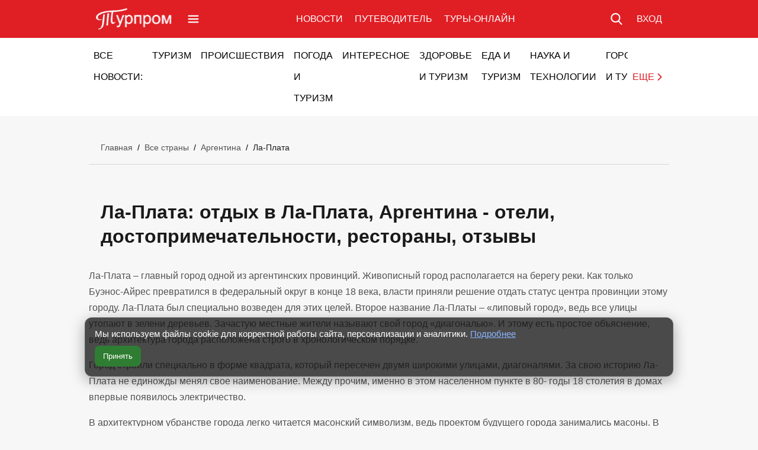

--- FILE ---
content_type: text/html; charset=utf-8
request_url: https://www.tourprom.ru/country/argentina/la-plata/
body_size: 23185
content:
<!DOCTYPE html><html lang="ru"><head><meta charSet="utf-8"/><meta name="viewport" content="width=device-width, initial-scale=1"/><link rel="stylesheet" href="/_next/static/css/563b8c3a161f4897.css" data-precedence="next"/><link rel="stylesheet" href="/_next/static/css/ad8449303bd45400.css" data-precedence="next"/><link rel="stylesheet" href="/_next/static/css/80da98352b4b1aba.css" data-precedence="next"/><link rel="stylesheet" href="/_next/static/css/d0f29c2ff90a5f9d.css" data-precedence="next"/><link rel="preload" as="script" fetchPriority="low" href="/_next/static/chunks/webpack-a89e8f96f61e401d.js"/><script src="/_next/static/chunks/4bd1b696-f785427dddbba9fb.js" async=""></script><script src="/_next/static/chunks/1255-61582d7e6cba0aeb.js" async=""></script><script src="/_next/static/chunks/main-app-05a5fe279f4f6e20.js" async=""></script><script src="/_next/static/chunks/2619-3c9e02e22d10480a.js" async=""></script><script src="/_next/static/chunks/7716-785f029a5da6fd53.js" async=""></script><script src="/_next/static/chunks/2793-489bd0e474727320.js" async=""></script><script src="/_next/static/chunks/9809-c3995a9b36d8c3bd.js" async=""></script><script src="/_next/static/chunks/app/country/%5Bslug%5D/%5Bpath%5D/page-c30ac1f51d5c82c6.js" async=""></script><script src="/_next/static/chunks/4314-2b289fa2e61b1839.js" async=""></script><script src="/_next/static/chunks/app/layout-59fc548402330286.js" async=""></script><script src="/_next/static/chunks/app/error-fa034374aa992318.js" async=""></script><link rel="preload" href="/_next/static/chunks/3819.f05d6538e9ec9c1d.js" as="script" fetchPriority="low"/><link rel="preload" href="/_next/static/chunks/7306.a734cd3b178189ef.js" as="script" fetchPriority="low"/><meta http-equiv="X-UA-Compatible" content="IE=Edge"/><link rel="dns-prefetch" href="https://api.tourprom.ru"/><link rel="preconnect" href="https://api.tourprom.ru" crossorigin=""/><link rel="dns-prefetch" href="https://cdn.tourprom.ru"/><link rel="preconnect" href="https://cdn.tourprom.ru" crossorigin="anonymous"/><link rel="preconnect" href="https://d3775806-f474-44ab-a7d8-500ecbcd7ed5.selcdn.net" crossorigin=""/><link rel="dns-prefetch" href="https://mc.yandex.ru"/><link rel="preconnect" href="https://mc.yandex.ru" crossorigin=""/><link rel="dns-prefetch" href="https://yandex.ru"/><meta name="robots" content="max-image-preview:large"/><link rel="dns-prefetch" href="https://counter.yadro.ru"/><link rel="dns-prefetch" href="https://fcgi5.gnezdo.ru"/><link rel="dns-prefetch" href="https://news.2xclick.ru"/><link rel="alternate" type="application/rss+xml" href="https://www.tourprom.ru/feed/atom.xml"/><meta name="seograph-verify" content="sg-verify=ebYomblWQRpVQdfBORDr7JW1J-z9LnnT"/><title>Ла-Плата: отдых в Ла-Плата, Аргентина - отели, достопримечательности, рестораны, отзывы | ТУРПРОМ</title><meta name="description" content="Вся информация о Ла-Плата в Аргентине для туристов: об отдыхе в Ла-Плата, об отелях Ла-Плата, о достопримечательностях Ла-Плата, и о ресторанах Ла-Плата от Турпрома."/><link rel="manifest" href="/manifest.webmanifest"/><meta name="keywords" content="Ла-Плата, Аргентина, отдых, туризм, отели, достопримечательности"/><meta name="robots" content="index, follow"/><meta name="googlebot" content="index, follow, max-video-preview:-1, max-image-preview:large, max-snippet:-1"/><meta name="apple-mobile-web-app-capable" content="yes"/><meta name="mobile-web-app-capable" content="yes"/><meta name="theme-color" content="#e01f25"/><meta name="image_src" content="https://www.tourprom.ru/images/cover.webp"/><link rel="canonical" href="https://www.tourprom.ru/country/argentina/la-plata/"/><meta property="og:title" content="Ла-Плата: отдых в Ла-Плата, Аргентина - отели, достопримечательности, рестораны, отзывы"/><meta property="og:description" content="Вся информация о Ла-Плата в Аргентине для туристов: об отдыхе в Ла-Плата, об отелях Ла-Плата, о достопримечательностях Ла-Плата, и о ресторанах Ла-Плата от Турпрома."/><meta property="og:url" content="https://www.tourprom.ru/country/argentina/la-plata/"/><meta property="og:type" content="website"/><meta name="twitter:card" content="summary_large_image"/><meta name="twitter:title" content="Ла-Плата: отдых в Ла-Плата, Аргентина - отели, достопримечательности, рестораны, отзывы"/><meta name="twitter:description" content="Вся информация о Ла-Плата в Аргентине для туристов: об отдыхе в Ла-Плата, об отелях Ла-Плата, о достопримечательностях Ла-Плата, и о ресторанах Ла-Плата от Турпрома."/><link rel="icon" href="/favicon.ico" type="image/x-icon" sizes="16x16"/><link rel="icon" href="/favicon.ico" type="image/x-icon"/><link rel="icon" href="https://www.tourprom.ru/icons/favicon.png" type="image/png" sizes="16x16"/><link rel="icon" href="https://www.tourprom.ru/icons/tourprom-favicon-32.png" type="image/png" sizes="32x32"/><link rel="icon" href="https://www.tourprom.ru/icons/tourprom-favicon-72.png" type="image/png" sizes="72x72"/><link rel="icon" href="https://www.tourprom.ru/icons/tourprom-favicon-96.png" type="image/png" sizes="96x96"/><link rel="icon" href="https://www.tourprom.ru/icons/tourprom-favicon-128.png" type="image/png" sizes="128x128"/><link rel="icon" href="https://www.tourprom.ru/icons/tourprom-favicon-144.png" type="image/png" sizes="144x144"/><link rel="icon" href="https://www.tourprom.ru/icons/tourprom-favicon-152.png" type="image/png" sizes="152x152"/><link rel="icon" href="https://www.tourprom.ru/icons/tourprom-favicon-192.png" type="image/png" sizes="192x192"/><link rel="icon" href="https://www.tourprom.ru/icons/tourprom-favicon-256.png" type="image/png" sizes="256x256"/><link rel="icon" href="https://www.tourprom.ru/icons/tourprom-favicon-384.png" type="image/png" sizes="384x384"/><link rel="icon" href="https://www.tourprom.ru/icons/tourprom-favicon-512.png" type="image/png" sizes="512x512"/><link rel="apple-touch-icon" href="/icons/favicon.png" sizes="16x16" type="image/png"/><script>window.vadsLoaderQueue=window.vadsLoaderQueue||[];window.__adsLoadedSlots=window.__adsLoadedSlots||new Set();</script><style>
          /* CSS Reset - критичный минимум */
          * {
            margin: 0;
            padding: 0;
            outline: none;
          }

          /* Body - фоновый цвет для предотвращения flash */
          body {
            background: #f7f7f7;
          }

          /* Layout контейнеры - критичны для LCP */
          .layout {
            position: relative;
            background: #ffffff;
          }

          .wrap {
            max-width: 980px;
            margin: 0 auto;
          }

          /* Main container - используется в layout.tsx */
          main > div:first-child {
            margin: 24px auto;
            min-height: calc(100vh - 172px);
          }

          main > div:first-child > div {
            max-width: 980px;
            width: 100%;
            padding: 0;
            box-sizing: border-box;
            margin: 0 auto;
          }

          /* Критичные responsive правила для mobile */
          @media (max-width: 450px) {
            main > div:first-child {
              margin: 10px auto;
            }
          }

          @media only screen and (max-width: 980px) {
            main > div:first-child > div {
              margin: 0 20px;
              width: calc(100% - 40px);
            }
          }

          @media only screen and (max-width: 600px) {
            main > div:first-child > div {
              margin: 0;
              width: 100%;
            }
          }

          /* Списки - базовый reset */
          ul {
            list-style: none;
          }

          /* Ссылки - базовые цвета (из variables) */
          a {
            text-decoration: none;
            color: #e01f25;
          }

          a:hover {
            color: #c01820;
          }

          a:active {
            color: #a01518;
          }

          /* H1 - критичен для LCP на многих страницах */
          h1 {
            display: block;
            padding: 20px 20px 8px;
            font-size: 24px;
            font-weight: 500;
          }
          @media (max-width: 768px) {
              font-size: 21px;
              line-height: 1.1;
            }
        </style><script src="/_next/static/chunks/polyfills-42372ed130431b0a.js" noModule=""></script></head><body><div hidden=""><!--$--><!--/$--></div><noscript><div><img src="https://mc.yandex.ru/watch/330062" style="position:absolute;left:-9999px" alt=""/></div></noscript><!--$--><!--/$--><header class="header_container__sdXhH"><div class="header_containerTop__TY6Kh"><div class="wrap header_containerLayout__fgtJR"><div class="header_containerTopCol__5OqGX"><a class="header_logo__nodcL" href="/"><img alt="ТУРПРОМ" loading="lazy" width="128" height="36" decoding="async" data-nimg="1" style="color:transparent" src="/images/logo.svg"/></a><a class="header_burger__j2Hwz" aria-label="Открыть меню" href="#"><svg xmlns="http://www.w3.org/2000/svg" width="25" height="24" fill="none"><path fill="#fff" d="M20.33 7.875H4.58A1.105 1.105 0 0 1 3.453 6.75c0-.638.488-1.125 1.125-1.125h15.75c.638 0 1.125.487 1.125 1.125s-.487 1.125-1.125 1.125m0 5.25H4.58A1.105 1.105 0 0 1 3.453 12c0-.637.488-1.125 1.125-1.125h15.75c.638 0 1.125.488 1.125 1.125s-.487 1.125-1.125 1.125m0 5.25H4.58a1.105 1.105 0 0 1-1.126-1.125c0-.637.488-1.125 1.125-1.125h15.75c.638 0 1.125.488 1.125 1.125s-.487 1.125-1.125 1.125"></path></svg></a><div class="header_wrapperNavigation__5DAm8"><div style="opacity:0;display:none;transition:opacity 0.3s ease-in-out"><div class="wrap"><ul><li><a href="">Новости<!-- --> <span><svg xmlns="http://www.w3.org/2000/svg" width="17" height="16" fill="none"><path fill="currentColor" d="M12.507 8a.84.84 0 0 0-.246-.594l-5.16-5.16a.84.84 0 1 0-1.188 1.189L10.48 8l-4.566 4.565a.84.84 0 0 0 1.189 1.189l5.16-5.16A.84.84 0 0 0 12.506 8"></path></svg></span></a><ul><li><a href="/news/">Все новости<!-- --> </a></li><li><a href="/articles/">Статьи<!-- --> </a></li><li><a href="/pressreleases/">Пресс-релизы<!-- --> </a></li><li><a href="/news/newsconstructor/">Виджеты новостей<!-- --> </a></li></ul></li><li><a href="">Путеводитель<!-- --> <span><svg xmlns="http://www.w3.org/2000/svg" width="17" height="16" fill="none"><path fill="currentColor" d="M12.507 8a.84.84 0 0 0-.246-.594l-5.16-5.16a.84.84 0 1 0-1.188 1.189L10.48 8l-4.566 4.565a.84.84 0 0 0 1.189 1.189l5.16-5.16A.84.84 0 0 0 12.506 8"></path></svg></span></a><ul><li><a href="/country/">Страны и города<!-- --> </a></li><li><a href="/information/currency/">Валюты<!-- --> </a></li><li><a href="/visa/">Визы<!-- --> </a></li><li><a href="/weather/">Погода<!-- --> </a></li><li><a href="/country/all-tourismtype/">Виды туризма<!-- --> </a></li><li><a href="/avia/">Авиакомпании<!-- --> </a></li><li><a href="">Виджеты<!-- --> <span><svg xmlns="http://www.w3.org/2000/svg" width="17" height="16" fill="none"><path fill="currentColor" d="M12.507 8a.84.84 0 0 0-.246-.594l-5.16-5.16a.84.84 0 1 0-1.188 1.189L10.48 8l-4.566 4.565a.84.84 0 0 0 1.189 1.189l5.16-5.16A.84.84 0 0 0 12.506 8"></path></svg></span></a><ul><li><a href="/widgets/attractions/">Достопримечательности<!-- --> </a></li><li><a href="/widgets/hotels/">Отели<!-- --> </a></li><li><a href="/widgets/restaurants/">Рестораны<!-- --> </a></li><li><a href="/widgets/valuta/">Курсы валют<!-- --> </a></li><li><a href="/widgets/weather/">Погода<!-- --> </a></li><li><a href="/widgets/news/">Новости<!-- --> </a></li></ul></li></ul></li><li><a href="/tours-online/">Туры-онлайн<!-- --> </a></li><li><a href="/reklama/">Реклама<!-- --> </a></li><li><a href="/registration/">Подписка<!-- --> </a></li><li><a href="/widgets/">Виджеты<!-- --> </a></li><li><a href="/feedback/">Обратная связь<!-- --> </a></li><li><a href="/about/">О нас<!-- --> </a></li></ul></div></div></div></div><div class="header_containerTopMenu__4C5vk"><ul class="header_containerTopMenuList__IFU0n"><li><a href="">Новости</a><ul><li><a href="/news/">Новости туризма</a></li><li><a href="/articles/">Статьи по туризму</a></li><li><a href="/pressreleases/">Пресс-релизы</a></li><li><a href="/news/newsconstructor/">Виджеты новостей</a></li><li><a href="/reklama/">Купить рекламу</a></li></ul></li><li><a href="">Путеводитель</a><ul><li><a href="/country/">Страны и города</a></li><li><a href="/information/currency/">Валюта</a></li><li><a href="/visa/">Визы</a></li><li><a href="/weather/">Погода</a></li><li><a href="/country/all-tourismtype/">Виды туризма</a></li><li><a href="/avia/">Авиакомпании</a></li><li><a href="/widgets/">Виджеты</a></li></ul></li><li><a href="/tours-online/">Туры-онлайн</a></li></ul></div><div class="header_containerTopSearch__1lv2V"><a aria-label="Поиск по сайту" href="#"><svg xmlns="http://www.w3.org/2000/svg" width="20" height="20" fill="none"><g clip-path="url(#icon-search_svg__a)"><path fill="#fff" d="m19.361 18.217-4.76-4.95a8.05 8.05 0 0 0 1.895-5.192C16.496 3.623 12.873 0 8.42 0 3.968 0 .346 3.623.346 8.075c0 4.453 3.622 8.075 8.075 8.075a8 8 0 0 0 4.626-1.461l4.796 4.988c.2.208.47.323.76.323a1.055 1.055 0 0 0 .76-1.783M8.421 2.107a5.975 5.975 0 0 1 5.968 5.968 5.975 5.975 0 0 1-5.968 5.969 5.975 5.975 0 0 1-5.969-5.969 5.975 5.975 0 0 1 5.969-5.968"></path></g><defs><clipPath id="icon-search_svg__a"><path fill="#fff" d="M0 0h20v20H0z"></path></clipPath></defs></svg></a></div><div class="header_containerTopSignIn__IhO7r"><a aria-label="Вход в личный кабинет" href="#"><svg xmlns="http://www.w3.org/2000/svg" width="20" height="20" fill="none" class="header_login__KbIQ3"><path fill="#fff" d="M14.63.006H6.085a3.203 3.203 0 0 0-3.2 3.2V5.18a.938.938 0 0 0 1.876 0V3.205a1.326 1.326 0 0 1 1.324-1.324h8.547a1.326 1.326 0 0 1 1.322 1.324v13.59a1.325 1.325 0 0 1-1.324 1.324H6.084a1.326 1.326 0 0 1-1.324-1.325v-2.283a.938.938 0 0 0-1.875 0v2.284a3.203 3.203 0 0 0 3.199 3.199h8.547a3.203 3.203 0 0 0 3.197-3.2V3.205A3.203 3.203 0 0 0 14.631.006"></path><path fill="#fff" d="M13.244 9.318 9.908 5.984a.94.94 0 0 0-1.313-.013c-.379.364-.37.981.002 1.353l1.737 1.738H1.109a.937.937 0 1 0 0 1.876h9.225L8.58 12.69a.938.938 0 0 0 1.326 1.327l3.338-3.337a.964.964 0 0 0 0-1.363"></path></svg><span>Вход</span></a></div></div></div><div class="header_containerBottom__Z3UZC"><div class="wrap"><ul class="header_containerBottomItems__9j0xJ"><li><a href="/news/">Все новости:</a></li><li><a href="/news/travel/">Туризм</a></li><li><a href="/news/incidents/">Происшествия</a></li><li><a href="/news/weather-nature/">Погода и туризм</a></li><li><a href="/news/society/">Интересное</a></li><li><a href="/news/health/">Здоровье и туризм</a></li><li><a href="/news/food/">Еда и туризм</a></li><li><a href="/news/technologies/">Наука и технологии</a></li><li><a href="/news/astrology/">Гороскопы и туризм</a></li><li><a href="/articles/">Статьи/Журнал</a></li><li><span class="header_more__LJOVK">Еще<!-- --> <svg xmlns="http://www.w3.org/2000/svg" width="17" height="16" fill="none"><path fill="currentColor" d="M12.507 8a.84.84 0 0 0-.246-.594l-5.16-5.16a.84.84 0 1 0-1.188 1.189L10.48 8l-4.566 4.565a.84.84 0 0 0 1.189 1.189l5.16-5.16A.84.84 0 0 0 12.506 8"></path></svg></span></li></ul></div></div></header><div class="header_wrapperHide__jL05S" style="opacity:0;display:none;z-index:-1;pointer-events:none;transition:opacity 0.3s ease-in-out"></div><main class="Home_container__tlJEC"><div class="Home_content__v8D67"><div class="city_card_container__Vj0bx"><div class="city_card_breadcrumbsWrapper__Nnzps"><div class="breadcrumbs_container__dkuK_"><div class="breadcrumbs_item__K_ciF"><a class="breadcrumbs_itemLink__mqJjI" href="/">Главная</a><span class="breadcrumbs_itemSeparator__59Pve">/</span></div><div class="breadcrumbs_item__K_ciF"><a class="breadcrumbs_itemLink__mqJjI" href="/country/">Все страны</a><span class="breadcrumbs_itemSeparator__59Pve">/</span></div><div class="breadcrumbs_item__K_ciF"><a class="breadcrumbs_itemLink__mqJjI" href="/country/argentina/">Аргентина</a><span class="breadcrumbs_itemSeparator__59Pve">/</span></div><div class="breadcrumbs_item__K_ciF"><a class="breadcrumbs_itemLink__mqJjI breadcrumbs_itemLinkLast__b2du_" href="/country/argentina/la-plata/">Ла-Плата</a></div></div></div><section class="city_card_header__GM4tG"><h1 class="city_card_title__Rd7Hu">Ла-Плата: отдых в Ла-Плата, Аргентина - отели, достопримечательности, рестораны, отзывы</h1></section><div class="city_card_content__BByCB"><div class="city_card_description___kaaA"><p><noindex><a href="https://cdn.tourprom.ru//upload/2016/9/11/countries/big_04dd54_220fa7c994ec457da6edae8e84022656_11092016105647.jpg" rel="nofollow" title="Ла-Плата"></a></noindex> Ла-Плата – главный город одной из аргентинских провинций. Живописный город располагается на берегу реки. Как только Буэнос-Айрес превратился в федеральный округ в конце 18 века, власти приняли решение отдать статус центра провинции этому городу. Ла-Плата был специально возведен для этих целей. Второе название Ла-Платы – «липовый город», ведь все улицы утопают в зелени деревьев. Зачастую местные жители называют свой город «диагональю». И этому есть простое объяснение, ведь архитектура города расположена строго в хронологическом порядке.</p>
<p>Город строили специально в форме квадрата, который пересечен двумя широкими улицами, диагоналями. За свою историю Ла-Плата не единожды менял свое наименование. Между прочим, именно в этом населенном пункте в 80- годы 18 столетия в домах впервые появилось электричество.</p>
<p><noindex><a href="https://cdn.tourprom.ru//upload/2016/9/11/countries/big_la-plata-www-ural-org_11092016105708.jpg" rel="nofollow" title="Ла-Плата"></a></noindex> В архитектурном убранстве города легко читается масонский символизм, ведь проектом будущего города занимались масоны. В городе большое количество просторных проспектов, парковых территорий и зелени. При этом здания правительства выполнены в итальянском, немецком и французском стиле. Ла-Плата прославился за счет самого большого храма в Аргентине. В городе имеется несколько галерей и музеев. Особенно интересна будет выставка, посвященная естественным наукам.</p></div></div></div><script type="application/ld+json">{"@context":"https://schema.org","@type":"Place","name":"Ла-Плата","description":"<p><noindex><a href=\"/site_media/images/upload/2016/9/11/countries/big_04dd54_220fa7c994ec457da6edae8e84022656_11092016105647.jpg\" rel=\"nofollow\" title=\"Ла-Плата\"></a></noindex> Ла-Плата – главный город одной из аргентинских провинций. Живописный город располагается на берегу реки. Как только Буэнос-Айрес превратился в федеральный округ в конце 18 века, власти приняли решение отдать статус центра провинции этому городу. Ла-Плата был специально возведен для этих целей. Второе название Ла-Платы – «липовый город», ведь все улицы утопают в зелени деревьев. Зачастую местные жители называют свой город «диагональю». И этому есть простое объяснение, ведь архитектура города расположена строго в хронологическом порядке.</p>\n<p>Город строили специально в форме квадрата, который пересечен двумя широкими улицами, диагоналями. За свою историю Ла-Плата не единожды менял свое наименование. Между прочим, именно в этом населенном пункте в 80- годы 18 столетия в домах впервые появилось электричество.</p>\n<p><noindex><a href=\"/site_media/images/upload/2016/9/11/countries/big_la-plata-www-ural-org_11092016105708.jpg\" rel=\"nofollow\" title=\"Ла-Плата\"></a></noindex> В архитектурном убранстве города легко читается масонский символизм, ведь проектом будущего города занимались масоны. В городе большое количество просторных проспектов, парковых территорий и зелени. При этом здания правительства выполнены в итальянском, немецком и французском стиле. Ла-Плата прославился за счет самого большого храма в Аргентине. В городе имеется несколько галерей и музеев. Особенно интересна будет выставка, посвященная естественным наукам.</p>","url":"https://www.tourprom.ru/country/argentina/la-plata/","addressCountry":"Аргентина","keywords":["travel","tourism","flights","hotels","tourist","guide","attractions","souvenir","Ла-Плата","Аргентина"],"additionalType":"Country","geo":{"@type":"GeoCoordinates"},"containedInPlace":{"@type":"Place","name":"Earth"}}</script><script type="application/ld+json">{"@context":"https://schema.org","@type":"BreadcrumbList","itemListElement":[{"@type":"ListItem","position":1,"name":"Главная","item":"https://www.tourprom.ru/"},{"@type":"ListItem","position":2,"name":"Все страны","item":"https://www.tourprom.ru/country/"},{"@type":"ListItem","position":3,"name":"Аргентина","item":"https://www.tourprom.ru/country/argentina/"},{"@type":"ListItem","position":4,"name":"Ла-Плата","item":"https://www.tourprom.ru/country/argentina/la-plata/"}]}</script><!--$--><!--/$--></div></main><footer class="footer_container__TjI4Q"><div class="wrap"><div class="footer_navigation__oGcxd"><div class="footer_navigationRss__MRjmY"><img alt="Logo" loading="lazy" width="148" height="100" decoding="async" data-nimg="1" style="color:transparent" src="/images/icon-tourprom-white.svg"/><div class="footer_navigationRssList__rArQq"><a href="/feed/rssfull.xml"><img alt="rssfull" loading="lazy" width="10" height="10" decoding="async" data-nimg="1" style="color:transparent" src="/images/icon-rss.svg"/>RSS 2.0</a><a href="/feed/rss.xml"><img alt="rss" loading="lazy" width="10" height="10" decoding="async" data-nimg="1" style="color:transparent" src="/images/icon-rss.svg"/>RSS компактная</a></div><div class="footer_navigationRssList__rArQq"><a href="/feed/yandex.xml"><img alt="yandex" loading="lazy" width="10" height="10" decoding="async" data-nimg="1" style="color:transparent" src="/images/icon-rss.svg"/>RSS Yandex</a><a href="/feed/zen.xml"><img alt="zen" loading="lazy" width="10" height="10" decoding="async" data-nimg="1" style="color:transparent" src="/images/icon-rss.svg"/>RSS Dzen</a><a href="/feed/atom.xml"><img alt="atom" loading="lazy" width="10" height="10" decoding="async" data-nimg="1" style="color:transparent" src="/images/icon-rss.svg"/>Atom 2.0</a></div></div><div class="footer_navigationList__7pG_8"><ul><li><a title="О нас" href="/about/">О нас</a></li><li><a title="Написать нам" href="/feedback/">Написать нам</a></li><li><a title="Реклама на сайте" href="/reklama/">Реклама на сайте</a></li><li><a title="Отзывы рекламодателей" href="/reviews/">Отзывы рекламодателей</a></li><li><a title="Виджеты" href="/widgets/">Виджеты</a></li><li><a title="Новости туризма" href="/news/">Новости туризма</a></li><li><a title="Энциклопедия стран" href="/country/">Энциклопедия стран</a></li><li><a title="Политика конфиденциальности" href="/privacy/">Политика конфиденциальности</a></li><li><a title="Политика Cookie" href="/cookies/">Политика Cookie</a></li></ul></div></div><div class="footer_share__6ol8c"><div class="footer_shareInfo__l9Zun"><div class="footer_shareInfoText__F_Llj"><p>Зарегистрированны в Роскомнадзоре:<!-- --> <span>Свидетельство Эл №ФС77-28779</span></p><p>Использование наших материалов приветствуется, но ТОЛЬКО при условии индексируемой гиперссылки на www.TOURPROM.ru или на конкретный материал!</p></div></div><div class="footer_shareSocial__CBejK"><span class="footer_title__UO5CH">Читайте новости туризма в соцсетях</span><ul class="footer_shareSocialList__ZnDEl"><li><a title="ТУРПРОМ в VK" href="https://vk.com/tourprom"><svg xmlns="http://www.w3.org/2000/svg" width="60" height="60" fill="none"><rect width="60" height="60" fill="#E01F25" rx="30"></rect><path fill="#fff" fill-rule="evenodd" d="M16.251 16.251C14 18.503 14 22.114 14 29.36v1.28c0 7.246 0 10.857 2.251 13.109C18.503 46 22.114 46 29.36 46h1.28c7.246 0 10.857 0 13.109-2.251C46 41.497 46 37.886 46 30.64v-1.28c0-7.246 0-10.857-2.251-13.109C41.497 14 37.886 14 30.64 14h-1.28c-7.246 0-10.857 0-13.109 2.251M19.314 24c.183 8.32 4.56 13.337 11.772 13.337h.423v-4.766c2.628.263 4.594 2.229 5.394 4.766h3.794a10.54 10.54 0 0 0-5.36-6.686A10.16 10.16 0 0 0 39.897 24h-3.451c-.732 2.651-2.88 5.051-4.937 5.28V24H28v9.234c-2.126-.525-4.914-3.12-5.029-9.234z" clip-rule="evenodd"></path></svg></a></li><li><a title="ТУРПРОМ в Ok" href="https://ok.ru/tourprom"><svg xmlns="http://www.w3.org/2000/svg" width="60" height="60" fill="none"><rect width="60" height="60" fill="#E01F25" rx="30"></rect><path fill="#fff" fill-rule="evenodd" d="M29.801 30.478c-3.956 0-7.242-3.285-7.242-7.172 0-4.022 3.285-7.306 7.242-7.306 4.09 0 7.243 3.284 7.243 7.306 0 3.887-3.152 7.172-7.243 7.172m0-10.255c-1.676 0-2.95 1.407-2.95 3.083 0 1.675 1.274 2.949 2.95 2.949 1.744 0 2.95-1.274 2.95-2.95 0-1.675-1.206-3.082-2.95-3.082m2.884 16.22 4.09 3.954c.805.872.805 2.145 0 2.95-.871.87-2.213.87-2.883 0l-4.09-4.022-3.957 4.021c-.403.403-.94.604-1.543.604-.47 0-1.006-.201-1.475-.604-.805-.804-.805-2.077 0-2.949l4.158-3.954c-1.543-.47-2.951-1.073-4.292-1.877-1.006-.536-1.208-1.877-.671-2.882.67-1.005 1.878-1.274 2.95-.603a9.27 9.27 0 0 0 9.658 0c1.072-.67 2.347-.402 2.95.603s.336 2.346-.603 2.882c-1.274.804-2.75 1.408-4.292 1.877" clip-rule="evenodd"></path></svg></a></li><li><a title="ТУРПРОМ в Telegram" href="https://t.me/tourprom"><svg xmlns="http://www.w3.org/2000/svg" width="61" height="61" fill="none"><g clip-path="url(#icon-tg_svg__a)"><path fill="#E01F25" d="M30.062 60.075c16.576 0 30.013-13.437 30.013-30.013C60.075 13.488 46.638.05 30.062.05 13.487.05.05 13.487.05 30.063c0 16.575 13.437 30.012 30.012 30.012"></path><path fill="#fff" fill-rule="evenodd" d="M13.62 29.738c8.746-3.799 14.568-6.323 17.492-7.547 8.321-3.474 10.07-4.073 11.195-4.098.25 0 .8.05 1.175.35.3.25.375.574.425.824s.1.775.05 1.175c-.45 4.748-2.4 16.268-3.399 21.566-.425 2.249-1.25 2.998-2.05 3.073-1.748.15-3.073-1.15-4.747-2.249-2.65-1.724-4.124-2.799-6.697-4.498-2.974-1.95-1.05-3.024.65-4.773.45-.45 8.12-7.447 8.27-8.072.026-.075.026-.374-.15-.524-.174-.15-.424-.1-.624-.05-.275.05-4.473 2.849-12.645 8.371-1.2.825-2.274 1.225-3.248 1.2-1.075-.025-3.124-.6-4.673-1.1-1.874-.6-3.374-.925-3.249-1.974.075-.55.825-1.1 2.224-1.674" clip-rule="evenodd"></path></g><defs><clipPath id="icon-tg_svg__a"><path fill="#fff" d="M.05.05h60v60h-60z"></path></clipPath></defs></svg></a></li></ul></div></div><div class="footer_copy__nA7ZK"><span>Copyright © 2025</span><span></span></div></div></footer><div class="cookie-consent_wrapper__MGCGr" role="dialog" aria-live="polite" aria-modal="false" aria-label="Согласие на использование cookie"><div class="cookie-consent_container__Csm7X"><p class="cookie-consent_text__ZtI2N">Мы используем файлы cookie для корректной работы сайта, персонализации и аналитики.<!-- --> <a class="cookie-consent_link__8DWqv" href="/cookies/">Подробнее</a></p><div class="cookie-consent_actions__yqdwP"><button class="cookie-consent_accept__AhLLq" aria-label="Принять все cookie">Принять</button></div></div></div><img id="licnt5C3E" style="position:absolute;left:-9999px;width:0;height:0" alt=""/><script src="/_next/static/chunks/webpack-a89e8f96f61e401d.js" id="_R_" async=""></script><script>(self.__next_f=self.__next_f||[]).push([0])</script><script>self.__next_f.push([1,"1:\"$Sreact.fragment\"\n3:I[9766,[],\"\"]\n4:I[8924,[],\"\"]\n5:I[2619,[\"2619\",\"static/chunks/2619-3c9e02e22d10480a.js\",\"7716\",\"static/chunks/7716-785f029a5da6fd53.js\",\"2793\",\"static/chunks/2793-489bd0e474727320.js\",\"9809\",\"static/chunks/9809-c3995a9b36d8c3bd.js\",\"7055\",\"static/chunks/app/country/%5Bslug%5D/%5Bpath%5D/page-c30ac1f51d5c82c6.js\"],\"\"]\n7:I[4431,[],\"OutletBoundary\"]\n9:I[5278,[],\"AsyncMetadataOutlet\"]\nb:I[4431,[],\"ViewportBoundary\"]\nd:I[4431,[],\"MetadataBoundary\"]\ne:\"$Sreact.suspense\"\n10:I[7150,[],\"\"]\n:HL[\"/_next/static/css/563b8c3a161f4897.css\",\"style\"]\n:HL[\"/_next/static/css/ad8449303bd45400.css\",\"style\"]\n:HL[\"/_next/static/css/80da98352b4b1aba.css\",\"style\"]\n:HL[\"/_next/static/css/d0f29c2ff90a5f9d.css\",\"style\"]\n"])</script><script>self.__next_f.push([1,"0:{\"P\":null,\"b\":\"M1uKfNXRcs0wnYvuAavdm\",\"p\":\"\",\"c\":[\"\",\"country\",\"argentina\",\"la-plata\",\"\"],\"i\":false,\"f\":[[[\"\",{\"children\":[\"country\",{\"children\":[[\"slug\",\"argentina\",\"d\"],{\"children\":[[\"path\",\"la-plata\",\"d\"],{\"children\":[\"__PAGE__\",{}]}]}]}]},\"$undefined\",\"$undefined\",true],[\"\",[\"$\",\"$1\",\"c\",{\"children\":[[[\"$\",\"link\",\"0\",{\"rel\":\"stylesheet\",\"href\":\"/_next/static/css/563b8c3a161f4897.css\",\"precedence\":\"next\",\"crossOrigin\":\"$undefined\",\"nonce\":\"$undefined\"}],[\"$\",\"link\",\"1\",{\"rel\":\"stylesheet\",\"href\":\"/_next/static/css/ad8449303bd45400.css\",\"precedence\":\"next\",\"crossOrigin\":\"$undefined\",\"nonce\":\"$undefined\"}],[\"$\",\"link\",\"2\",{\"rel\":\"stylesheet\",\"href\":\"/_next/static/css/80da98352b4b1aba.css\",\"precedence\":\"next\",\"crossOrigin\":\"$undefined\",\"nonce\":\"$undefined\"}],[\"$\",\"link\",\"3\",{\"rel\":\"stylesheet\",\"href\":\"/_next/static/css/d0f29c2ff90a5f9d.css\",\"precedence\":\"next\",\"crossOrigin\":\"$undefined\",\"nonce\":\"$undefined\"}]],\"$L2\"]}],{\"children\":[\"country\",[\"$\",\"$1\",\"c\",{\"children\":[null,[\"$\",\"$L3\",null,{\"parallelRouterKey\":\"children\",\"error\":\"$undefined\",\"errorStyles\":\"$undefined\",\"errorScripts\":\"$undefined\",\"template\":[\"$\",\"$L4\",null,{}],\"templateStyles\":\"$undefined\",\"templateScripts\":\"$undefined\",\"notFound\":[[\"$\",\"div\",null,{\"style\":{\"display\":\"flex\",\"flexDirection\":\"column\",\"alignItems\":\"center\",\"justifyContent\":\"center\",\"minHeight\":\"60vh\",\"padding\":\"20px\",\"textAlign\":\"center\"},\"children\":[[\"$\",\"h1\",null,{\"style\":{\"fontSize\":\"48px\",\"fontWeight\":\"700\",\"color\":\"#1a1a1a\",\"marginBottom\":\"16px\"},\"children\":\"404\"}],[\"$\",\"h2\",null,{\"style\":{\"fontSize\":\"24px\",\"fontWeight\":\"600\",\"color\":\"#525252\",\"marginBottom\":\"16px\"},\"children\":\"Страна не найдена\"}],[\"$\",\"p\",null,{\"style\":{\"fontSize\":\"16px\",\"color\":\"#71717b\",\"marginBottom\":\"32px\",\"maxWidth\":\"500px\"},\"children\":\"К сожалению, запрашиваемая страна не найдена в нашей базе данных. Возможно, вы перешли по устаревшей ссылке или страна была удалена.\"}],[\"$\",\"$L5\",null,{\"href\":\"/country/\",\"style\":{\"display\":\"inline-block\",\"padding\":\"12px 24px\",\"backgroundColor\":\"#e01f25\",\"color\":\"#ffffff\",\"textDecoration\":\"none\",\"borderRadius\":\"4px\",\"fontSize\":\"16px\",\"fontWeight\":\"600\",\"transition\":\"background-color 0.2s ease\"},\"children\":\"Вернуться к списку всех стран\"}]]}],[]],\"forbidden\":\"$undefined\",\"unauthorized\":\"$undefined\"}]]}],{\"children\":[[\"slug\",\"argentina\",\"d\"],[\"$\",\"$1\",\"c\",{\"children\":[null,[\"$\",\"$L3\",null,{\"parallelRouterKey\":\"children\",\"error\":\"$undefined\",\"errorStyles\":\"$undefined\",\"errorScripts\":\"$undefined\",\"template\":[\"$\",\"$L4\",null,{}],\"templateStyles\":\"$undefined\",\"templateScripts\":\"$undefined\",\"notFound\":\"$undefined\",\"forbidden\":\"$undefined\",\"unauthorized\":\"$undefined\"}]]}],{\"children\":[[\"path\",\"la-plata\",\"d\"],[\"$\",\"$1\",\"c\",{\"children\":[null,[\"$\",\"$L3\",null,{\"parallelRouterKey\":\"children\",\"error\":\"$undefined\",\"errorStyles\":\"$undefined\",\"errorScripts\":\"$undefined\",\"template\":[\"$\",\"$L4\",null,{}],\"templateStyles\":\"$undefined\",\"templateScripts\":\"$undefined\",\"notFound\":\"$undefined\",\"forbidden\":\"$undefined\",\"unauthorized\":\"$undefined\"}]]}],{\"children\":[\"__PAGE__\",[\"$\",\"$1\",\"c\",{\"children\":[\"$L6\",null,[\"$\",\"$L7\",null,{\"children\":[\"$L8\",[\"$\",\"$L9\",null,{\"promise\":\"$@a\"}]]}]]}],{},null,false]},null,false]},null,false]},null,false]},null,false],[\"$\",\"$1\",\"h\",{\"children\":[null,[[\"$\",\"$Lb\",null,{\"children\":\"$Lc\"}],null],[\"$\",\"$Ld\",null,{\"children\":[\"$\",\"div\",null,{\"hidden\":true,\"children\":[\"$\",\"$e\",null,{\"fallback\":null,\"children\":\"$Lf\"}]}]}]]}],false]],\"m\":\"$undefined\",\"G\":[\"$10\",[]],\"s\":false,\"S\":false}\n"])</script><script>self.__next_f.push([1,"c:[[\"$\",\"meta\",\"0\",{\"charSet\":\"utf-8\"}],[\"$\",\"meta\",\"1\",{\"name\":\"viewport\",\"content\":\"width=device-width, initial-scale=1\"}]]\n8:null\n"])</script><script>self.__next_f.push([1,"11:T902,"])</script><script>self.__next_f.push([1,"\n          /* CSS Reset - критичный минимум */\n          * {\n            margin: 0;\n            padding: 0;\n            outline: none;\n          }\n\n          /* Body - фоновый цвет для предотвращения flash */\n          body {\n            background: #f7f7f7;\n          }\n\n          /* Layout контейнеры - критичны для LCP */\n          .layout {\n            position: relative;\n            background: #ffffff;\n          }\n\n          .wrap {\n            max-width: 980px;\n            margin: 0 auto;\n          }\n\n          /* Main container - используется в layout.tsx */\n          main \u003e div:first-child {\n            margin: 24px auto;\n            min-height: calc(100vh - 172px);\n          }\n\n          main \u003e div:first-child \u003e div {\n            max-width: 980px;\n            width: 100%;\n            padding: 0;\n            box-sizing: border-box;\n            margin: 0 auto;\n          }\n\n          /* Критичные responsive правила для mobile */\n          @media (max-width: 450px) {\n            main \u003e div:first-child {\n              margin: 10px auto;\n            }\n          }\n\n          @media only screen and (max-width: 980px) {\n            main \u003e div:first-child \u003e div {\n              margin: 0 20px;\n              width: calc(100% - 40px);\n            }\n          }\n\n          @media only screen and (max-width: 600px) {\n            main \u003e div:first-child \u003e div {\n              margin: 0;\n              width: 100%;\n            }\n          }\n\n          /* Списки - базовый reset */\n          ul {\n            list-style: none;\n          }\n\n          /* Ссылки - базовые цвета (из variables) */\n          a {\n            text-decoration: none;\n            color: #e01f25;\n          }\n\n          a:hover {\n            color: #c01820;\n          }\n\n          a:active {\n            color: #a01518;\n          }\n\n          /* H1 - критичен для LCP на многих страницах */\n          h1 {\n            display: block;\n            padding: 20px 20px 8px;\n            font-size: 24px;\n            font-weight: 500;\n          }\n          @media (max-width: 768px) {\n              font-size: 21px;\n              line-height: 1.1;\n            }\n        "])</script><script>self.__next_f.push([1,"2:[\"$\",\"html\",null,{\"lang\":\"ru\",\"children\":[[\"$\",\"head\",null,{\"children\":[[\"$\",\"meta\",null,{\"httpEquiv\":\"X-UA-Compatible\",\"content\":\"IE=Edge\"}],[\"$\",\"script\",null,{\"dangerouslySetInnerHTML\":{\"__html\":\"window.vadsLoaderQueue=window.vadsLoaderQueue||[];window.__adsLoadedSlots=window.__adsLoadedSlots||new Set();\"}}],[\"$\",\"style\",null,{\"dangerouslySetInnerHTML\":{\"__html\":\"$11\"}}],[\"$\",\"link\",null,{\"rel\":\"dns-prefetch\",\"href\":\"https://api.tourprom.ru\"}],[\"$\",\"link\",null,{\"rel\":\"preconnect\",\"href\":\"https://api.tourprom.ru\",\"crossOrigin\":\"\"}],[\"$\",\"link\",null,{\"rel\":\"dns-prefetch\",\"href\":\"https://cdn.tourprom.ru\"}],[\"$\",\"link\",null,{\"rel\":\"preconnect\",\"href\":\"https://cdn.tourprom.ru\",\"crossOrigin\":\"anonymous\"}],[\"$\",\"link\",null,{\"rel\":\"preconnect\",\"href\":\"https://d3775806-f474-44ab-a7d8-500ecbcd7ed5.selcdn.net\",\"crossOrigin\":\"\"}],[\"$\",\"link\",null,{\"rel\":\"dns-prefetch\",\"href\":\"https://mc.yandex.ru\"}],[\"$\",\"link\",null,{\"rel\":\"preconnect\",\"href\":\"https://mc.yandex.ru\",\"crossOrigin\":\"\"}],[\"$\",\"link\",null,{\"rel\":\"dns-prefetch\",\"href\":\"https://yandex.ru\"}],[\"$\",\"meta\",null,{\"name\":\"robots\",\"content\":\"max-image-preview:large\"}],[\"$\",\"link\",null,{\"rel\":\"dns-prefetch\",\"href\":\"https://counter.yadro.ru\"}],[\"$\",\"link\",null,{\"rel\":\"dns-prefetch\",\"href\":\"https://fcgi5.gnezdo.ru\"}],[\"$\",\"link\",null,{\"rel\":\"dns-prefetch\",\"href\":\"https://news.2xclick.ru\"}],[\"$\",\"link\",null,{\"rel\":\"alternate\",\"type\":\"application/rss+xml\",\"href\":\"https://www.tourprom.ru/feed/atom.xml\"}],[\"$\",\"meta\",null,{\"name\":\"seograph-verify\",\"content\":\"sg-verify=ebYomblWQRpVQdfBORDr7JW1J-z9LnnT\"}]]}],\"$L12\"]}]\n"])</script><script>self.__next_f.push([1,"13:I[1531,[\"2619\",\"static/chunks/2619-3c9e02e22d10480a.js\",\"7716\",\"static/chunks/7716-785f029a5da6fd53.js\",\"4314\",\"static/chunks/4314-2b289fa2e61b1839.js\",\"2793\",\"static/chunks/2793-489bd0e474727320.js\",\"9809\",\"static/chunks/9809-c3995a9b36d8c3bd.js\",\"7177\",\"static/chunks/app/layout-59fc548402330286.js\"],\"YandexMetricaEarly\"]\n14:I[6276,[\"2619\",\"static/chunks/2619-3c9e02e22d10480a.js\",\"7716\",\"static/chunks/7716-785f029a5da6fd53.js\",\"4314\",\"static/chunks/4314-2b289fa2e61b1839.js\",\"2793\",\"static/chunks/2793-489bd0e474727320.js\",\"9809\",\"static/chunks/9809-c3995a9b36d8c3bd.js\",\"7177\",\"static/chunks/app/layout-59fc548402330286.js\"],\"NavigationTracker\"]\n15:I[4475,[\"2619\",\"static/chunks/2619-3c9e02e22d10480a.js\",\"7716\",\"static/chunks/7716-785f029a5da6fd53.js\",\"2793\",\"static/chunks/2793-489bd0e474727320.js\",\"9809\",\"static/chunks/9809-c3995a9b36d8c3bd.js\",\"7055\",\"static/chunks/app/country/%5Bslug%5D/%5Bpath%5D/page-c30ac1f51d5c82c6.js\"],\"Header\"]\n16:I[960,[\"8039\",\"static/chunks/app/error-fa034374aa992318.js\"],\"default\"]\n"])</script><script>self.__next_f.push([1,"12:[\"$\",\"body\",null,{\"suppressHydrationWarning\":true,\"children\":[[\"$\",\"noscript\",null,{\"children\":[\"$\",\"div\",null,{\"children\":[\"$\",\"img\",null,{\"src\":\"https://mc.yandex.ru/watch/330062\",\"style\":{\"position\":\"absolute\",\"left\":\"-9999px\"},\"alt\":\"\"}]}]}],[\"$\",\"$L13\",null,{}],[\"$\",\"$L14\",null,{}],[\"$\",\"$L15\",null,{\"items\":[{\"id\":43,\"title\":\"Туризм\",\"slug\":\"travel\",\"description\":\"Новости туризма на сегодня во всех странах мира: последние новости о новых направлениях для путешествий, новости о скидках от туроператоров, отелей и авиакомпаний, полезные советы и лайфхаки туристам от Турпрома. Будьте в курсе последних новостей туризма.\",\"style\":\"blue-1\",\"order\":1,\"is_blog\":false},{\"id\":4,\"title\":\"Происшествия\",\"slug\":\"incidents\",\"description\":\"Новости о происшествиях, которые случаются с туристами в разных странах мира от Турпрома: будьте в курсе последних новостей по происшествиям и сами не попадайте в такие неприятные истории.\",\"style\":\"grey-1\",\"order\":2,\"is_blog\":false},{\"id\":6,\"title\":\"Погода и туризм\",\"slug\":\"weather-nature\",\"description\":\"Новости погоды сегодня от Турпрома для туристов: будьте в курсе последних новостей погоды и природы. В этой новостной ленте вы найдёте прогнозы погоды на различных курортах от местных метеобюро, а также новости о природных явлениях в разных частях Земного шара.\",\"style\":\"green-2\",\"order\":3,\"is_blog\":false},{\"id\":41,\"title\":\"Интересное\",\"slug\":\"society\",\"description\":\"Раздел Интересное: интересные новости из жизни общества от Турпрома - будьте в курсе последних новостей общественной жизни. В этой ленте новостей публикуются самые интересные, свежие и актуальные новости общества как в России, так и за рубежом.\",\"style\":\"blue-2\",\"order\":4,\"is_blog\":false},{\"id\":12,\"title\":\"Здоровье и туризм\",\"slug\":\"health\",\"description\":\"Последние новости о здоровье сегодня от Турпрома для туристов: читайте новости фитнеса, диетологии, фармацевтики, советы опытных врачей, результаты прорывных исследований, которые могут улучшить качество жизни и вашего здоровья, особенно во время путешествий.\",\"style\":\"green-1\",\"order\":5,\"is_blog\":false},{\"id\":28,\"title\":\"Еда и туризм\",\"slug\":\"food\",\"description\":\"Гастрономические путешествия - новости о еде и напитках в разных странах от Турпрома для туристов: будьте в курсе последних гастрономических новостей. В этой новостной ленте вы найдёте новости о новых блюдах, напитках, еде разных стран и народностей. А также новости о пивных, винных и гастрономических турах.\",\"style\":\"orange-1\",\"order\":6,\"is_blog\":false},{\"id\":7,\"title\":\"Наука и технологии\",\"slug\":\"technologies\",\"description\":\"Новости науки и технологий, hi-tech, новости мобильных телефонов, интернета, софта, компьютерных игр, новости археологии, истории и других наук, влияющих на туризм от Турпрома: будьте в курсе последних новостей технологий.\",\"style\":\"pink-1\",\"order\":8,\"is_blog\":false},{\"id\":40,\"title\":\"Гороскопы и туризм\",\"slug\":\"astrology\",\"description\":\"Новости астрологии от Турпрома для туристов: будьте в курсе последних новостей астрологии. В этой новостной ленте публикуются различные астрологические прогнозы и гороскопы для различных знаков зодиака на разные периоды времени.\",\"style\":\"grey-1\",\"order\":10,\"is_blog\":false},{\"id\":44,\"title\":\"Статьи/Журнал\",\"slug\":\"articles\",\"description\":\"Статьи по туризму и около туристической тематики, которые могут помочь путешественникам при планировании их туров.\",\"style\":\"black\",\"order\":12,\"is_blog\":true}]}],[\"$\",\"main\",null,{\"className\":\"Home_container__tlJEC\",\"children\":[\"$\",\"div\",null,{\"className\":\"Home_content__v8D67\",\"children\":[\"$\",\"$L3\",null,{\"parallelRouterKey\":\"children\",\"error\":\"$16\",\"errorStyles\":[],\"errorScripts\":[],\"template\":[\"$\",\"$L4\",null,{}],\"templateStyles\":\"$undefined\",\"templateScripts\":\"$undefined\",\"notFound\":[[\"$\",\"section\",null,{\"className\":\"error-page\",\"children\":[[\"$\",\"h1\",null,{\"className\":\"title\",\"children\":\"Страница не найдена\"}],[\"$\",\"p\",null,{\"children\":\"Этот экран появляется, когда нужной вам страницы больше нет или она доступна по другой ссылке.\"}],\"$L17\",\"$L18\"]}],[]],\"forbidden\":\"$undefined\",\"unauthorized\":\"$undefined\"}]}]}],\"$L19\",\"$L1a\",\"$L1b\",\"$L1c\"]}]\n"])</script><script>self.__next_f.push([1,"1d:I[1356,[\"2619\",\"static/chunks/2619-3c9e02e22d10480a.js\",\"7716\",\"static/chunks/7716-785f029a5da6fd53.js\",\"2793\",\"static/chunks/2793-489bd0e474727320.js\",\"9809\",\"static/chunks/9809-c3995a9b36d8c3bd.js\",\"7055\",\"static/chunks/app/country/%5Bslug%5D/%5Bpath%5D/page-c30ac1f51d5c82c6.js\"],\"Image\"]\n20:I[1122,[\"2619\",\"static/chunks/2619-3c9e02e22d10480a.js\",\"7716\",\"static/chunks/7716-785f029a5da6fd53.js\",\"4314\",\"static/chunks/4314-2b289fa2e61b1839.js\",\"2793\",\"static/chunks/2793-489bd0e474727320.js\",\"9809\",\"static/chunks/9809-c3995a9b36d8c3bd.js\",\"7177\",\"static/chunks/app/layout-59fc548402330286.js\"],\"CookieConsentGate\"]\n21:I[5788,[\"2619\",\"static/chunks/2619-3c9e02e22d10480a.js\",\"7716\",\"static/chunks/7716-785f029a5da6fd53.js\",\"4314\",\"static/chunks/4314-2b289fa2e61b1839.js\",\"2793\",\"static/chunks/2793-489bd0e474727320.js\",\"9809\",\"static/chunks/9809-c3995a9b36d8c3bd.js\",\"7177\",\"static/chunks/app/layout-59fc548402330286.js\"],\"DeferredScripts\"]\n17:[\"$\",\"p\",null,{\"children\":\"Проверьте адрес страницы, он может быть некорректным\"}]\n18:[\"$\",\"$L5\",null,{\"href\":\"/\",\"className\":\"button\",\"children\":\"На главную\"}]\n"])</script><script>self.__next_f.push([1,"19:[\"$\",\"footer\",null,{\"className\":\"footer_container__TjI4Q\",\"children\":[\"$\",\"div\",null,{\"className\":\"wrap\",\"children\":[[\"$\",\"div\",null,{\"className\":\"footer_navigation__oGcxd\",\"children\":[[\"$\",\"div\",null,{\"className\":\"footer_navigationRss__MRjmY\",\"children\":[[\"$\",\"$L1d\",null,{\"src\":\"/images/icon-tourprom-white.svg\",\"alt\":\"Logo\",\"width\":148,\"height\":100}],[\"$\",\"div\",null,{\"className\":\"footer_navigationRssList__rArQq\",\"children\":[[\"$\",\"$L5\",null,{\"href\":\"/feed/rssfull.xml\",\"children\":[[\"$\",\"$L1d\",null,{\"src\":\"/images/icon-rss.svg\",\"alt\":\"rssfull\",\"width\":10,\"height\":10}],\"RSS 2.0\"]}],[\"$\",\"$L5\",null,{\"href\":\"/feed/rss.xml\",\"children\":[[\"$\",\"$L1d\",null,{\"src\":\"/images/icon-rss.svg\",\"alt\":\"rss\",\"width\":10,\"height\":10}],\"RSS компактная\"]}]]}],[\"$\",\"div\",null,{\"className\":\"footer_navigationRssList__rArQq\",\"children\":[[\"$\",\"$L5\",null,{\"href\":\"/feed/yandex.xml\",\"children\":[[\"$\",\"$L1d\",null,{\"src\":\"/images/icon-rss.svg\",\"alt\":\"yandex\",\"width\":10,\"height\":10}],\"RSS Yandex\"]}],[\"$\",\"$L5\",null,{\"href\":\"/feed/zen.xml\",\"children\":[[\"$\",\"$L1d\",null,{\"src\":\"/images/icon-rss.svg\",\"alt\":\"zen\",\"width\":10,\"height\":10}],\"RSS Dzen\"]}],[\"$\",\"$L5\",null,{\"href\":\"/feed/atom.xml\",\"children\":[[\"$\",\"$L1d\",null,{\"src\":\"/images/icon-rss.svg\",\"alt\":\"atom\",\"width\":10,\"height\":10}],\"Atom 2.0\"]}]]}]]}],[\"$\",\"div\",null,{\"className\":\"footer_navigationList__7pG_8\",\"children\":[\"$\",\"ul\",null,{\"children\":[[\"$\",\"li\",\"0\",{\"children\":[\"$\",\"$L5\",null,{\"href\":\"/about/\",\"title\":\"О нас\",\"children\":\"О нас\"}]}],[\"$\",\"li\",\"1\",{\"children\":[\"$\",\"$L5\",null,{\"href\":\"/feedback/\",\"title\":\"Написать нам\",\"children\":\"Написать нам\"}]}],[\"$\",\"li\",\"2\",{\"children\":[\"$\",\"$L5\",null,{\"href\":\"/reklama/\",\"title\":\"Реклама на сайте\",\"children\":\"Реклама на сайте\"}]}],[\"$\",\"li\",\"3\",{\"children\":[\"$\",\"$L5\",null,{\"href\":\"/reviews/\",\"title\":\"Отзывы рекламодателей\",\"children\":\"Отзывы рекламодателей\"}]}],[\"$\",\"li\",\"4\",{\"children\":[\"$\",\"$L5\",null,{\"href\":\"/widgets/\",\"title\":\"Виджеты\",\"children\":\"Виджеты\"}]}],[\"$\",\"li\",\"5\",{\"children\":[\"$\",\"$L5\",null,{\"href\":\"/news/\",\"title\":\"Новости туризма\",\"children\":\"Новости туризма\"}]}],[\"$\",\"li\",\"6\",{\"children\":[\"$\",\"$L5\",null,{\"href\":\"/country/\",\"title\":\"Энциклопедия стран\",\"children\":\"Энциклопедия стран\"}]}],[\"$\",\"li\",\"7\",{\"children\":[\"$\",\"$L5\",null,{\"href\":\"/privacy/\",\"title\":\"Политика конфиденциальности\",\"children\":\"Политика конфиденциальности\"}]}],[\"$\",\"li\",\"8\",{\"children\":[\"$\",\"$L5\",null,{\"href\":\"/cookies/\",\"title\":\"Политика Cookie\",\"children\":\"Политика Cookie\"}]}]]}]}]]}],[\"$\",\"div\",null,{\"className\":\"footer_share__6ol8c\",\"children\":[[\"$\",\"div\",null,{\"className\":\"footer_shareInfo__l9Zun\",\"children\":[\"$\",\"div\",null,{\"className\":\"footer_shareInfoText__F_Llj\",\"children\":[[\"$\",\"p\",null,{\"children\":[\"Зарегистрированны в Роскомнадзоре:\",\" \",[\"$\",\"span\",null,{\"children\":\"Свидетельство Эл №ФС77-28779\"}]]}],[\"$\",\"p\",null,{\"children\":\"Использование наших материалов приветствуется, но ТОЛЬКО при условии индексируемой гиперссылки на www.TOURPROM.ru или на конкретный материал!\"}]]}]}],[\"$\",\"div\",null,{\"className\":\"footer_shareSocial__CBejK\",\"children\":[[\"$\",\"span\",null,{\"className\":\"footer_title__UO5CH\",\"children\":\"Читайте новости туризма в соцсетях\"}],[\"$\",\"ul\",null,{\"className\":\"footer_shareSocialList__ZnDEl\",\"children\":[[\"$\",\"li\",\"0\",{\"children\":[\"$\",\"$L5\",\"0\",{\"href\":\"https://vk.com/tourprom\",\"title\":\"ТУРПРОМ в VK\",\"children\":[\"$\",\"svg\",null,{\"xmlns\":\"http://www.w3.org/2000/svg\",\"width\":60,\"height\":60,\"fill\":\"none\",\"children\":[[\"$\",\"rect\",null,{\"width\":60,\"height\":60,\"fill\":\"#E01F25\",\"rx\":30}],[\"$\",\"path\",null,{\"fill\":\"#fff\",\"fillRule\":\"evenodd\",\"d\":\"M16.251 16.251C14 18.503 14 22.114 14 29.36v1.28c0 7.246 0 10.857 2.251 13.109C18.503 46 22.114 46 29.36 46h1.28c7.246 0 10.857 0 13.109-2.251C46 41.497 46 37.886 46 30.64v-1.28c0-7.246 0-10.857-2.251-13.109C41.497 14 37.886 14 30.64 14h-1.28c-7.246 0-10.857 0-13.109 2.251M19.314 24c.183 8.32 4.56 13.337 11.772 13.337h.423v-4.766c2.628.263 4.594 2.229 5.394 4.766h3.794a10.54 10.54 0 0 0-5.36-6.686A10.16 10.16 0 0 0 39.897 24h-3.451c-.732 2.651-2.88 5.051-4.937 5.28V24H28v9.234c-2.126-.525-4.914-3.12-5.029-9.234z\",\"clipRule\":\"evenodd\"}]]}]}]}],[\"$\",\"li\",\"1\",{\"children\":[\"$\",\"$L5\",\"1\",{\"href\":\"https://ok.ru/tourprom\",\"title\":\"ТУРПРОМ в Ok\",\"children\":[\"$\",\"svg\",null,{\"xmlns\":\"http://www.w3.org/2000/svg\",\"width\":60,\"height\":60,\"fill\":\"none\",\"children\":[[\"$\",\"rect\",null,{\"width\":60,\"height\":60,\"fill\":\"#E01F25\",\"rx\":30}],[\"$\",\"path\",null,{\"fill\":\"#fff\",\"fillRule\":\"evenodd\",\"d\":\"M29.801 30.478c-3.956 0-7.242-3.285-7.242-7.172 0-4.022 3.285-7.306 7.242-7.306 4.09 0 7.243 3.284 7.243 7.306 0 3.887-3.152 7.172-7.243 7.172m0-10.255c-1.676 0-2.95 1.407-2.95 3.083 0 1.675 1.274 2.949 2.95 2.949 1.744 0 2.95-1.274 2.95-2.95 0-1.675-1.206-3.082-2.95-3.082m2.884 16.22 4.09 3.954c.805.872.805 2.145 0 2.95-.871.87-2.213.87-2.883 0l-4.09-4.022-3.957 4.021c-.403.403-.94.604-1.543.604-.47 0-1.006-.201-1.475-.604-.805-.804-.805-2.077 0-2.949l4.158-3.954c-1.543-.47-2.951-1.073-4.292-1.877-1.006-.536-1.208-1.877-.671-2.882.67-1.005 1.878-1.274 2.95-.603a9.27 9.27 0 0 0 9.658 0c1.072-.67 2.347-.402 2.95.603s.336 2.346-.603 2.882c-1.274.804-2.75 1.408-4.292 1.877\",\"clipRule\":\"evenodd\"}]]}]}]}],\"$L1e\"]}]]}]]}],\"$L1f\"]}]}]\n"])</script><script>self.__next_f.push([1,"1b:[\"$\",\"$L20\",null,{}]\n1c:[\"$\",\"$L21\",null,{}]\n"])</script><script>self.__next_f.push([1,"1e:[\"$\",\"li\",\"2\",{\"children\":[\"$\",\"$L5\",\"2\",{\"href\":\"https://t.me/tourprom\",\"title\":\"ТУРПРОМ в Telegram\",\"children\":[\"$\",\"svg\",null,{\"xmlns\":\"http://www.w3.org/2000/svg\",\"width\":61,\"height\":61,\"fill\":\"none\",\"children\":[[\"$\",\"g\",null,{\"clipPath\":\"url(#icon-tg_svg__a)\",\"children\":[[\"$\",\"path\",null,{\"fill\":\"#E01F25\",\"d\":\"M30.062 60.075c16.576 0 30.013-13.437 30.013-30.013C60.075 13.488 46.638.05 30.062.05 13.487.05.05 13.487.05 30.063c0 16.575 13.437 30.012 30.012 30.012\"}],[\"$\",\"path\",null,{\"fill\":\"#fff\",\"fillRule\":\"evenodd\",\"d\":\"M13.62 29.738c8.746-3.799 14.568-6.323 17.492-7.547 8.321-3.474 10.07-4.073 11.195-4.098.25 0 .8.05 1.175.35.3.25.375.574.425.824s.1.775.05 1.175c-.45 4.748-2.4 16.268-3.399 21.566-.425 2.249-1.25 2.998-2.05 3.073-1.748.15-3.073-1.15-4.747-2.249-2.65-1.724-4.124-2.799-6.697-4.498-2.974-1.95-1.05-3.024.65-4.773.45-.45 8.12-7.447 8.27-8.072.026-.075.026-.374-.15-.524-.174-.15-.424-.1-.624-.05-.275.05-4.473 2.849-12.645 8.371-1.2.825-2.274 1.225-3.248 1.2-1.075-.025-3.124-.6-4.673-1.1-1.874-.6-3.374-.925-3.249-1.974.075-.55.825-1.1 2.224-1.674\",\"clipRule\":\"evenodd\"}]]}],[\"$\",\"defs\",null,{\"children\":[\"$\",\"clipPath\",null,{\"id\":\"icon-tg_svg__a\",\"children\":[\"$\",\"path\",null,{\"fill\":\"#fff\",\"d\":\"M.05.05h60v60h-60z\"}]}]}]]}]}]}]\n"])</script><script>self.__next_f.push([1,"1f:[\"$\",\"div\",null,{\"className\":\"footer_copy__nA7ZK\",\"children\":[[\"$\",\"span\",null,{\"children\":\"Copyright © 2025\"}],[\"$\",\"span\",null,{\"children\":\"$undefined\"}]]}]\n"])</script><script>self.__next_f.push([1,"22:I[8509,[\"2619\",\"static/chunks/2619-3c9e02e22d10480a.js\",\"7716\",\"static/chunks/7716-785f029a5da6fd53.js\",\"2793\",\"static/chunks/2793-489bd0e474727320.js\",\"9809\",\"static/chunks/9809-c3995a9b36d8c3bd.js\",\"7055\",\"static/chunks/app/country/%5Bslug%5D/%5Bpath%5D/page-c30ac1f51d5c82c6.js\"],\"GlobalScriptsLoader\"]\n"])</script><script>self.__next_f.push([1,"1a:[\"$\",\"$L22\",null,{\"slots\":[{\"key\":\"fullscreen\",\"script\":\"\u003cscript src=\\\"https://ru.viadata.store/v2/comm.js?sid=102011\\\" async\u003e\u003c/script\u003e\\r\\n\u003cscript\u003e\\r\\n  window.vadsLoaderQueue = window.vadsLoaderQueue || [];\\r\\n\u003c/script\u003e\\r\\n\u003cscript\u003e\\r\\n  window.vadsLoaderQueue.push(()=\u003e{\\r\\n  vadsLoader.run([\\r\\n    { \\r\\n      // Banner Fullscreen zone\\r\\n      zoneId: 3544\\r\\n    }\\r\\n  ]);\\r\\n});\\r\\n\u003c/script\u003e\"},{\"key\":\"outstream_slider\",\"script\":\"\u003cscript\u003e\\r\\n  window.vadsLoaderQueue = window.vadsLoaderQueue || [];\\r\\n\u003c/script\u003e\\r\\n\u003cscript\u003e\\r\\n  window.vadsLoaderQueue.push(()=\u003e{\\r\\n  vadsLoader.run([\\r\\n    { \\r\\n      // Outstream Slider zone\\r\\n      zoneId: 51\\r\\n    }\\r\\n  ]);\\r\\n});\\r\\n\u003c/script\u003e\"}]}]\n"])</script><script>self.__next_f.push([1,"26:I[622,[],\"IconMark\"]\n23:Ta9d,"])</script><script>self.__next_f.push([1,"\u003cp\u003e\u003cnoindex\u003e\u003ca href=\"https://cdn.tourprom.ru//upload/2016/9/11/countries/big_04dd54_220fa7c994ec457da6edae8e84022656_11092016105647.jpg\" rel=\"nofollow\" title=\"Ла-Плата\"\u003e\u003c/a\u003e\u003c/noindex\u003e Ла-Плата – главный город одной из аргентинских провинций. Живописный город располагается на берегу реки. Как только Буэнос-Айрес превратился в федеральный округ в конце 18 века, власти приняли решение отдать статус центра провинции этому городу. Ла-Плата был специально возведен для этих целей. Второе название Ла-Платы – «липовый город», ведь все улицы утопают в зелени деревьев. Зачастую местные жители называют свой город «диагональю». И этому есть простое объяснение, ведь архитектура города расположена строго в хронологическом порядке.\u003c/p\u003e\n\u003cp\u003eГород строили специально в форме квадрата, который пересечен двумя широкими улицами, диагоналями. За свою историю Ла-Плата не единожды менял свое наименование. Между прочим, именно в этом населенном пункте в 80- годы 18 столетия в домах впервые появилось электричество.\u003c/p\u003e\n\u003cp\u003e\u003cnoindex\u003e\u003ca href=\"https://cdn.tourprom.ru//upload/2016/9/11/countries/big_la-plata-www-ural-org_11092016105708.jpg\" rel=\"nofollow\" title=\"Ла-Плата\"\u003e\u003c/a\u003e\u003c/noindex\u003e В архитектурном убранстве города легко читается масонский символизм, ведь проектом будущего города занимались масоны. В городе большое количество просторных проспектов, парковых территорий и зелени. При этом здания правительства выполнены в итальянском, немецком и французском стиле. Ла-Плата прославился за счет самого большого храма в Аргентине. В городе имеется несколько галерей и музеев. Особенно интересна будет выставка, посвященная естественным наукам.\u003c/p\u003e"])</script><script>self.__next_f.push([1,"24:Tc51,"])</script><script>self.__next_f.push([1,"{\"@context\":\"https://schema.org\",\"@type\":\"Place\",\"name\":\"Ла-Плата\",\"description\":\"\u003cp\u003e\u003cnoindex\u003e\u003ca href=\\\"/site_media/images/upload/2016/9/11/countries/big_04dd54_220fa7c994ec457da6edae8e84022656_11092016105647.jpg\\\" rel=\\\"nofollow\\\" title=\\\"Ла-Плата\\\"\u003e\u003c/a\u003e\u003c/noindex\u003e Ла-Плата – главный город одной из аргентинских провинций. Живописный город располагается на берегу реки. Как только Буэнос-Айрес превратился в федеральный округ в конце 18 века, власти приняли решение отдать статус центра провинции этому городу. Ла-Плата был специально возведен для этих целей. Второе название Ла-Платы – «липовый город», ведь все улицы утопают в зелени деревьев. Зачастую местные жители называют свой город «диагональю». И этому есть простое объяснение, ведь архитектура города расположена строго в хронологическом порядке.\u003c/p\u003e\\n\u003cp\u003eГород строили специально в форме квадрата, который пересечен двумя широкими улицами, диагоналями. За свою историю Ла-Плата не единожды менял свое наименование. Между прочим, именно в этом населенном пункте в 80- годы 18 столетия в домах впервые появилось электричество.\u003c/p\u003e\\n\u003cp\u003e\u003cnoindex\u003e\u003ca href=\\\"/site_media/images/upload/2016/9/11/countries/big_la-plata-www-ural-org_11092016105708.jpg\\\" rel=\\\"nofollow\\\" title=\\\"Ла-Плата\\\"\u003e\u003c/a\u003e\u003c/noindex\u003e В архитектурном убранстве города легко читается масонский символизм, ведь проектом будущего города занимались масоны. В городе большое количество просторных проспектов, парковых территорий и зелени. При этом здания правительства выполнены в итальянском, немецком и французском стиле. Ла-Плата прославился за счет самого большого храма в Аргентине. В городе имеется несколько галерей и музеев. Особенно интересна будет выставка, посвященная естественным наукам.\u003c/p\u003e\",\"url\":\"https://www.tourprom.ru/country/argentina/la-plata/\",\"addressCountry\":\"Аргентина\",\"keywords\":[\"travel\",\"tourism\",\"flights\",\"hotels\",\"tourist\",\"guide\",\"attractions\",\"souvenir\",\"Ла-Плата\",\"Аргентина\"],\"additionalType\":\"Country\",\"geo\":{\"@type\":\"GeoCoordinates\"},\"containedInPlace\":{\"@type\":\"Place\",\"name\":\"Earth\"}}"])</script><script>self.__next_f.push([1,"6:[[\"$\",\"div\",null,{\"className\":\"city_card_container__Vj0bx\",\"children\":[[\"$\",\"div\",null,{\"className\":\"city_card_breadcrumbsWrapper__Nnzps\",\"children\":[\"$\",\"div\",null,{\"className\":\"breadcrumbs_container__dkuK_\",\"children\":[[\"$\",\"div\",\"0\",{\"className\":\"breadcrumbs_item__K_ciF\",\"children\":[[\"$\",\"$L5\",\"link-0\",{\"href\":\"/\",\"className\":\"breadcrumbs_itemLink__mqJjI\",\"children\":\"Главная\"}],[\"$\",\"span\",null,{\"className\":\"breadcrumbs_itemSeparator__59Pve\",\"children\":\"/\"}]]}],[\"$\",\"div\",\"1\",{\"className\":\"breadcrumbs_item__K_ciF\",\"children\":[[\"$\",\"$L5\",\"link-1\",{\"href\":\"/country/\",\"className\":\"breadcrumbs_itemLink__mqJjI\",\"children\":\"Все страны\"}],[\"$\",\"span\",null,{\"className\":\"breadcrumbs_itemSeparator__59Pve\",\"children\":\"/\"}]]}],[\"$\",\"div\",\"2\",{\"className\":\"breadcrumbs_item__K_ciF\",\"children\":[[\"$\",\"$L5\",\"link-2\",{\"href\":\"/country/argentina/\",\"className\":\"breadcrumbs_itemLink__mqJjI\",\"children\":\"Аргентина\"}],[\"$\",\"span\",null,{\"className\":\"breadcrumbs_itemSeparator__59Pve\",\"children\":\"/\"}]]}],[\"$\",\"div\",\"3\",{\"className\":\"breadcrumbs_item__K_ciF\",\"children\":[[\"$\",\"$L5\",\"link-3\",{\"href\":\"/country/argentina/la-plata/\",\"className\":\"breadcrumbs_itemLink__mqJjI breadcrumbs_itemLinkLast__b2du_\",\"children\":\"Ла-Плата\"}],null]}]]}]}],[\"$\",\"section\",null,{\"className\":\"city_card_header__GM4tG\",\"children\":[\"$\",\"h1\",null,{\"className\":\"city_card_title__Rd7Hu\",\"children\":\"Ла-Плата: отдых в Ла-Плата, Аргентина - отели, достопримечательности, рестораны, отзывы\"}]}],[\"$\",\"div\",null,{\"className\":\"city_card_content__BByCB\",\"children\":[[\"$\",\"div\",null,{\"className\":\"city_card_description___kaaA\",\"dangerouslySetInnerHTML\":{\"__html\":\"$23\"}}],false]}]]}],[\"$\",\"script\",null,{\"type\":\"application/ld+json\",\"dangerouslySetInnerHTML\":{\"__html\":\"$24\"}}],\"$L25\"]\n"])</script><script>self.__next_f.push([1,"a:{\"metadata\":[[\"$\",\"title\",\"0\",{\"children\":\"Ла-Плата: отдых в Ла-Плата, Аргентина - отели, достопримечательности, рестораны, отзывы | ТУРПРОМ\"}],[\"$\",\"meta\",\"1\",{\"name\":\"description\",\"content\":\"Вся информация о Ла-Плата в Аргентине для туристов: об отдыхе в Ла-Плата, об отелях Ла-Плата, о достопримечательностях Ла-Плата, и о ресторанах Ла-Плата от Турпрома.\"}],[\"$\",\"link\",\"2\",{\"rel\":\"manifest\",\"href\":\"/manifest.webmanifest\",\"crossOrigin\":\"$undefined\"}],[\"$\",\"meta\",\"3\",{\"name\":\"keywords\",\"content\":\"Ла-Плата, Аргентина, отдых, туризм, отели, достопримечательности\"}],[\"$\",\"meta\",\"4\",{\"name\":\"robots\",\"content\":\"index, follow\"}],[\"$\",\"meta\",\"5\",{\"name\":\"googlebot\",\"content\":\"index, follow, max-video-preview:-1, max-image-preview:large, max-snippet:-1\"}],[\"$\",\"meta\",\"6\",{\"name\":\"apple-mobile-web-app-capable\",\"content\":\"yes\"}],[\"$\",\"meta\",\"7\",{\"name\":\"mobile-web-app-capable\",\"content\":\"yes\"}],[\"$\",\"meta\",\"8\",{\"name\":\"theme-color\",\"content\":\"#e01f25\"}],[\"$\",\"meta\",\"9\",{\"name\":\"image_src\",\"content\":\"https://www.tourprom.ru/images/cover.webp\"}],[\"$\",\"link\",\"10\",{\"rel\":\"canonical\",\"href\":\"https://www.tourprom.ru/country/argentina/la-plata/\"}],[\"$\",\"meta\",\"11\",{\"property\":\"og:title\",\"content\":\"Ла-Плата: отдых в Ла-Плата, Аргентина - отели, достопримечательности, рестораны, отзывы\"}],[\"$\",\"meta\",\"12\",{\"property\":\"og:description\",\"content\":\"Вся информация о Ла-Плата в Аргентине для туристов: об отдыхе в Ла-Плата, об отелях Ла-Плата, о достопримечательностях Ла-Плата, и о ресторанах Ла-Плата от Турпрома.\"}],[\"$\",\"meta\",\"13\",{\"property\":\"og:url\",\"content\":\"https://www.tourprom.ru/country/argentina/la-plata/\"}],[\"$\",\"meta\",\"14\",{\"property\":\"og:type\",\"content\":\"website\"}],[\"$\",\"meta\",\"15\",{\"name\":\"twitter:card\",\"content\":\"summary_large_image\"}],[\"$\",\"meta\",\"16\",{\"name\":\"twitter:title\",\"content\":\"Ла-Плата: отдых в Ла-Плата, Аргентина - отели, достопримечательности, рестораны, отзывы\"}],[\"$\",\"meta\",\"17\",{\"name\":\"twitter:description\",\"content\":\"Вся информация о Ла-Плата в Аргентине для туристов: об отдыхе в Ла-Плата, об отелях Ла-Плата, о достопримечательностях Ла-Плата, и о ресторанах Ла-Плата от Турпрома.\"}],[\"$\",\"link\",\"18\",{\"rel\":\"icon\",\"href\":\"/favicon.ico\",\"type\":\"image/x-icon\",\"sizes\":\"16x16\"}],[\"$\",\"link\",\"19\",{\"rel\":\"icon\",\"href\":\"/favicon.ico\",\"type\":\"image/x-icon\"}],[\"$\",\"link\",\"20\",{\"rel\":\"icon\",\"href\":\"https://www.tourprom.ru/icons/favicon.png\",\"type\":\"image/png\",\"sizes\":\"16x16\"}],[\"$\",\"link\",\"21\",{\"rel\":\"icon\",\"href\":\"https://www.tourprom.ru/icons/tourprom-favicon-32.png\",\"type\":\"image/png\",\"sizes\":\"32x32\"}],[\"$\",\"link\",\"22\",{\"rel\":\"icon\",\"href\":\"https://www.tourprom.ru/icons/tourprom-favicon-72.png\",\"type\":\"image/png\",\"sizes\":\"72x72\"}],[\"$\",\"link\",\"23\",{\"rel\":\"icon\",\"href\":\"https://www.tourprom.ru/icons/tourprom-favicon-96.png\",\"type\":\"image/png\",\"sizes\":\"96x96\"}],[\"$\",\"link\",\"24\",{\"rel\":\"icon\",\"href\":\"https://www.tourprom.ru/icons/tourprom-favicon-128.png\",\"type\":\"image/png\",\"sizes\":\"128x128\"}],[\"$\",\"link\",\"25\",{\"rel\":\"icon\",\"href\":\"https://www.tourprom.ru/icons/tourprom-favicon-144.png\",\"type\":\"image/png\",\"sizes\":\"144x144\"}],[\"$\",\"link\",\"26\",{\"rel\":\"icon\",\"href\":\"https://www.tourprom.ru/icons/tourprom-favicon-152.png\",\"type\":\"image/png\",\"sizes\":\"152x152\"}],[\"$\",\"link\",\"27\",{\"rel\":\"icon\",\"href\":\"https://www.tourprom.ru/icons/tourprom-favicon-192.png\",\"type\":\"image/png\",\"sizes\":\"192x192\"}],[\"$\",\"link\",\"28\",{\"rel\":\"icon\",\"href\":\"https://www.tourprom.ru/icons/tourprom-favicon-256.png\",\"type\":\"image/png\",\"sizes\":\"256x256\"}],[\"$\",\"link\",\"29\",{\"rel\":\"icon\",\"href\":\"https://www.tourprom.ru/icons/tourprom-favicon-384.png\",\"type\":\"image/png\",\"sizes\":\"384x384\"}],[\"$\",\"link\",\"30\",{\"rel\":\"icon\",\"href\":\"https://www.tourprom.ru/icons/tourprom-favicon-512.png\",\"type\":\"image/png\",\"sizes\":\"512x512\"}],[\"$\",\"link\",\"31\",{\"rel\":\"apple-touch-icon\",\"href\":\"/icons/favicon.png\",\"sizes\":\"16x16\",\"type\":\"image/png\"}],[\"$\",\"$L26\",\"32\",{}]],\"error\":null,\"digest\":\"$undefined\"}\n"])</script><script>self.__next_f.push([1,"f:\"$a:metadata\"\n"])</script><script>self.__next_f.push([1,"25:[\"$\",\"script\",null,{\"type\":\"application/ld+json\",\"dangerouslySetInnerHTML\":{\"__html\":\"{\\\"@context\\\":\\\"https://schema.org\\\",\\\"@type\\\":\\\"BreadcrumbList\\\",\\\"itemListElement\\\":[{\\\"@type\\\":\\\"ListItem\\\",\\\"position\\\":1,\\\"name\\\":\\\"Главная\\\",\\\"item\\\":\\\"https://www.tourprom.ru/\\\"},{\\\"@type\\\":\\\"ListItem\\\",\\\"position\\\":2,\\\"name\\\":\\\"Все страны\\\",\\\"item\\\":\\\"https://www.tourprom.ru/country/\\\"},{\\\"@type\\\":\\\"ListItem\\\",\\\"position\\\":3,\\\"name\\\":\\\"Аргентина\\\",\\\"item\\\":\\\"https://www.tourprom.ru/country/argentina/\\\"},{\\\"@type\\\":\\\"ListItem\\\",\\\"position\\\":4,\\\"name\\\":\\\"Ла-Плата\\\",\\\"item\\\":\\\"https://www.tourprom.ru/country/argentina/la-plata/\\\"}]}\"}}]\n"])</script></body></html>

--- FILE ---
content_type: text/x-component
request_url: https://www.tourprom.ru/news/?_rsc=tsu4a
body_size: 56
content:
0:{"b":"M1uKfNXRcs0wnYvuAavdm","f":[["children","news",["news",{"children":["__PAGE__",{}]},"$undefined","$undefined",true],null,[null,null],true]],"S":false}


--- FILE ---
content_type: text/x-component
request_url: https://www.tourprom.ru/about/?_rsc=tsu4a
body_size: 46
content:
0:{"b":"M1uKfNXRcs0wnYvuAavdm","f":[["children",["page","about","d"],[["page","about","d"],{"children":["__PAGE__",{}]}],null,[null,null],true]],"S":false}


--- FILE ---
content_type: text/x-component
request_url: https://www.tourprom.ru/country/argentina/?_rsc=tsu4a
body_size: 51
content:
0:{"b":"M1uKfNXRcs0wnYvuAavdm","f":[["children","country","children",["slug","argentina","d"],"children","__PAGE__",["__PAGE__",{}],null,[null,null],true]],"S":false}


--- FILE ---
content_type: application/javascript; charset=UTF-8
request_url: https://www.tourprom.ru/_next/static/chunks/9809-c3995a9b36d8c3bd.js
body_size: 5532
content:
(self.webpackChunk_N_E=self.webpackChunk_N_E||[]).push([[9809],{663:e=>{e.exports={container:"pagination_container__PSJeV",button:"pagination_button__SQ8HI",buttonSelected:"pagination_buttonSelected__XpA9T",pagesContainer:"pagination_pagesContainer__5hsTp",ellipsis:"pagination_ellipsis__rnatt",arrow:"pagination_arrow__ECe_k",arrowLeft:"pagination_arrowLeft__d2R1l"}},3170:(e,t,a)=>{"use strict";a.r(t),a.d(t,{default:()=>s});var n,l,r=a(2115);function i(){return(i=Object.assign?Object.assign.bind():function(e){for(var t=1;t<arguments.length;t++){var a=arguments[t];for(var n in a)({}).hasOwnProperty.call(a,n)&&(e[n]=a[n])}return e}).apply(null,arguments)}let s=e=>r.createElement("svg",i({xmlns:"http://www.w3.org/2000/svg",width:61,height:61,fill:"none"},e),n||(n=r.createElement("g",{clipPath:"url(#icon-tg_svg__a)"},r.createElement("path",{fill:"#E01F25",d:"M30.062 60.075c16.576 0 30.013-13.437 30.013-30.013C60.075 13.488 46.638.05 30.062.05 13.487.05.05 13.487.05 30.063c0 16.575 13.437 30.012 30.012 30.012"}),r.createElement("path",{fill:"#fff",fillRule:"evenodd",d:"M13.62 29.738c8.746-3.799 14.568-6.323 17.492-7.547 8.321-3.474 10.07-4.073 11.195-4.098.25 0 .8.05 1.175.35.3.25.375.574.425.824s.1.775.05 1.175c-.45 4.748-2.4 16.268-3.399 21.566-.425 2.249-1.25 2.998-2.05 3.073-1.748.15-3.073-1.15-4.747-2.249-2.65-1.724-4.124-2.799-6.697-4.498-2.974-1.95-1.05-3.024.65-4.773.45-.45 8.12-7.447 8.27-8.072.026-.075.026-.374-.15-.524-.174-.15-.424-.1-.624-.05-.275.05-4.473 2.849-12.645 8.371-1.2.825-2.274 1.225-3.248 1.2-1.075-.025-3.124-.6-4.673-1.1-1.874-.6-3.374-.925-3.249-1.974.075-.55.825-1.1 2.224-1.674",clipRule:"evenodd"}))),l||(l=r.createElement("defs",null,r.createElement("clipPath",{id:"icon-tg_svg__a"},r.createElement("path",{fill:"#fff",d:"M.05.05h60v60h-60z"})))))},3205:e=>{e.exports={container:"header_container__sdXhH",containerLayout:"header_containerLayout__fgtJR",containerTop:"header_containerTop__TY6Kh",containerTopMenu:"header_containerTopMenu__4C5vk",containerTopMenuList:"header_containerTopMenuList__IFU0n",containerTopSearch:"header_containerTopSearch__1lv2V",containerTopSignIn:"header_containerTopSignIn__IhO7r",login:"header_login__KbIQ3",containerTopCol:"header_containerTopCol__5OqGX",logo:"header_logo__nodcL",burger:"header_burger__j2Hwz",wrapperNavigation:"header_wrapperNavigation__5DAm8",wrapperNavigationOpen:"header_wrapperNavigationOpen__burdN",containerBottom:"header_containerBottom__Z3UZC",more:"header_more__LJOVK",containerBottomItems:"header_containerBottomItems__9j0xJ",show:"header_show__lX_NR",wrapperHide:"header_wrapperHide__jL05S"}},3504:(e,t,a)=>{"use strict";a.r(t),a.d(t,{default:()=>d});var n=a(5155),l=a(63),r=a(2115),i=a(663),s=a.n(i),c=a(5778),o=a(5203),h=a.n(o);function d(e){let{currentPage:t,totalPages:a}=e,i=(0,l.useRouter)(),o=(0,l.usePathname)(),d=(0,l.useSearchParams)(),p=(0,r.useCallback)(e=>{if(e===t||e<1||e>a)return;let n=new URLSearchParams(d);n.set("page",e.toString()),i.push(`${o}?${n.toString()}`)},[t,a,o,d,i]),u=(0,r.useMemo)(()=>{let e=[];if(a<=1)return e;e.push(1);let n=Math.max(2,t-1),l=Math.min(a-1,t+1);n>2&&e.push("...");for(let t=n;t<=l;t++)e.push(t);return l<a-1&&e.push("..."),a>1&&e.push(a),e},[t,a]),_=(0,r.useMemo)(()=>u.map((e,a)=>{if("..."===e)return(0,n.jsx)("span",{className:s().ellipsis,children:e},`ellipsis-${a}`);let l=Number(e);return(0,n.jsx)("button",{onClick:()=>p(l),className:h()(s().button,t===l&&s().buttonSelected),"aria-label":`Перейти на страницу ${l}`,"aria-current":t===l?"page":void 0,children:e},`page-${e}`)}),[u,t,p]);return(0,n.jsxs)("nav",{className:s().container,"aria-label":"Пагинация",children:[(0,n.jsx)("button",{onClick:()=>p(t-1),disabled:t<=1,className:h()(s().arrow,s().arrowLeft),"aria-label":"Предыдущая страница",children:(0,n.jsx)(c.default,{})}),(0,n.jsx)("div",{className:s().pagesContainer,children:_}),(0,n.jsx)("button",{onClick:()=>p(t+1),disabled:t>=a,className:h()(s().arrow,s().arrowRight),"aria-label":"Следующая страница",children:(0,n.jsx)(c.default,{})})]})}},4475:(e,t,a)=>{"use strict";a.r(t),a.d(t,{BottomHeader:()=>I,Header:()=>H});var n,l,r,i,s,c,o,h=a(5155),d=a(2115),p=a(7909),u=a(3205),_=a.n(u),f=a(2619),g=a.n(f);function m(){return(m=Object.assign?Object.assign.bind():function(e){for(var t=1;t<arguments.length;t++){var a=arguments[t];for(var n in a)({}).hasOwnProperty.call(a,n)&&(e[n]=a[n])}return e}).apply(null,arguments)}let w=e=>d.createElement("svg",m({xmlns:"http://www.w3.org/2000/svg",width:20,height:20,fill:"none"},e),n||(n=d.createElement("g",{clipPath:"url(#icon-search_svg__a)"},d.createElement("path",{fill:"#fff",d:"m19.361 18.217-4.76-4.95a8.05 8.05 0 0 0 1.895-5.192C16.496 3.623 12.873 0 8.42 0 3.968 0 .346 3.623.346 8.075c0 4.453 3.622 8.075 8.075 8.075a8 8 0 0 0 4.626-1.461l4.796 4.988c.2.208.47.323.76.323a1.055 1.055 0 0 0 .76-1.783M8.421 2.107a5.975 5.975 0 0 1 5.968 5.968 5.975 5.975 0 0 1-5.968 5.969 5.975 5.975 0 0 1-5.969-5.969 5.975 5.975 0 0 1 5.969-5.968"}))),l||(l=d.createElement("defs",null,d.createElement("clipPath",{id:"icon-search_svg__a"},d.createElement("path",{fill:"#fff",d:"M0 0h20v20H0z"})))));function v(){return(v=Object.assign?Object.assign.bind():function(e){for(var t=1;t<arguments.length;t++){var a=arguments[t];for(var n in a)({}).hasOwnProperty.call(a,n)&&(e[n]=a[n])}return e}).apply(null,arguments)}let b=e=>d.createElement("svg",v({xmlns:"http://www.w3.org/2000/svg",width:24,height:24,fill:"none"},e),r||(r=d.createElement("path",{fill:"#fff",d:"M6.327 18.832c-.343.02-.68-.094-.941-.319a1.326 1.326 0 0 1 0-1.87L16.644 5.386A1.326 1.326 0 0 1 18.58 7.19L7.255 18.514c-.257.22-.59.334-.928.318"})),i||(i=d.createElement("path",{fill:"#fff",d:"M17.573 18.832a1.33 1.33 0 0 1-.929-.385L5.386 7.19a1.326 1.326 0 0 1 1.87-1.87L18.58 16.577a1.326 1.326 0 0 1 0 1.936 1.33 1.33 0 0 1-1.007.319"})));function j(){return(j=Object.assign?Object.assign.bind():function(e){for(var t=1;t<arguments.length;t++){var a=arguments[t];for(var n in a)({}).hasOwnProperty.call(a,n)&&(e[n]=a[n])}return e}).apply(null,arguments)}let x=e=>d.createElement("svg",j({xmlns:"http://www.w3.org/2000/svg",width:25,height:24,fill:"none"},e),s||(s=d.createElement("path",{fill:"#fff",d:"M20.33 7.875H4.58A1.105 1.105 0 0 1 3.453 6.75c0-.638.488-1.125 1.125-1.125h15.75c.638 0 1.125.487 1.125 1.125s-.487 1.125-1.125 1.125m0 5.25H4.58A1.105 1.105 0 0 1 3.453 12c0-.637.488-1.125 1.125-1.125h15.75c.638 0 1.125.488 1.125 1.125s-.487 1.125-1.125 1.125m0 5.25H4.58a1.105 1.105 0 0 1-1.126-1.125c0-.637.488-1.125 1.125-1.125h15.75c.638 0 1.125.488 1.125 1.125s-.487 1.125-1.125 1.125"})));function y(){return(y=Object.assign?Object.assign.bind():function(e){for(var t=1;t<arguments.length;t++){var a=arguments[t];for(var n in a)({}).hasOwnProperty.call(a,n)&&(e[n]=a[n])}return e}).apply(null,arguments)}let N=e=>d.createElement("svg",y({xmlns:"http://www.w3.org/2000/svg",width:20,height:20,fill:"none"},e),c||(c=d.createElement("path",{fill:"#fff",d:"M14.63.006H6.085a3.203 3.203 0 0 0-3.2 3.2V5.18a.938.938 0 0 0 1.876 0V3.205a1.326 1.326 0 0 1 1.324-1.324h8.547a1.326 1.326 0 0 1 1.322 1.324v13.59a1.325 1.325 0 0 1-1.324 1.324H6.084a1.326 1.326 0 0 1-1.324-1.325v-2.283a.938.938 0 0 0-1.875 0v2.284a3.203 3.203 0 0 0 3.199 3.199h8.547a3.203 3.203 0 0 0 3.197-3.2V3.205A3.203 3.203 0 0 0 14.631.006"})),o||(o=d.createElement("path",{fill:"#fff",d:"M13.244 9.318 9.908 5.984a.94.94 0 0 0-1.313-.013c-.379.364-.37.981.002 1.353l1.737 1.738H1.109a.937.937 0 1 0 0 1.876h9.225L8.58 12.69a.938.938 0 0 0 1.326 1.327l3.338-3.337a.964.964 0 0 0 0-1.363"})));var E=a(5778);let C=[{path:"",title:"Новости",children:[{path:"/news/",title:"Новости туризма"},{path:"/articles/",title:"Статьи по туризму"},{path:"/pressreleases/",title:"Пресс-релизы"},{path:"/news/newsconstructor/",title:"Виджеты новостей"},{path:"/reklama/",title:"Купить рекламу"}]},{path:"",title:"Путеводитель",children:[{path:"/country/",title:"Страны и города"},{path:"/information/currency/",title:"Валюта"},{path:"/visa/",title:"Визы"},{path:"/weather/",title:"Погода"},{path:"/country/all-tourismtype/",title:"Виды туризма"},{path:"/avia/",title:"Авиакомпании"},{path:"/widgets/",title:"Виджеты"}]},{path:"/tours-online/",title:"Туры-онлайн"}],M=[{path:"",title:"Новости",children:[{path:"/news/",title:"Все новости"},{path:"/articles/",title:"Статьи"},{path:"/pressreleases/",title:"Пресс-релизы"},{path:"/news/newsconstructor/",title:"Виджеты новостей"}]},{path:"",title:"Путеводитель",children:[{path:"/country/",title:"Страны и города"},{path:"/information/currency/",title:"Валюты"},{path:"/visa/",title:"Визы"},{path:"/weather/",title:"Погода"},{path:"/country/all-tourismtype/",title:"Виды туризма"},{path:"/avia/",title:"Авиакомпании"},{path:"",title:"Виджеты",children:[{path:"/widgets/attractions/",title:"Достопримечательности"},{path:"/widgets/hotels/",title:"Отели"},{path:"/widgets/restaurants/",title:"Рестораны"},{path:"/widgets/valuta/",title:"Курсы валют"},{path:"/widgets/weather/",title:"Погода"},{path:"/widgets/news/",title:"Новости"}]}]},{path:"/tours-online/",title:"Туры-онлайн"},{path:"/reklama/",title:"Реклама"},{path:"/registration/",title:"Подписка"},{path:"/widgets/",title:"Виджеты"},{path:"/feedback/",title:"Обратная связь"},{path:"/about/",title:"О нас"}];var O=a(5203),T=a.n(O),S=a(5239);let k=(0,p.default)(()=>a.e(3819).then(a.bind(a,3819)).then(e=>({default:e.AnimatedMenu})),{loadableGenerated:{webpack:()=>[3819]}}),L=(0,p.default)(()=>a.e(7306).then(a.bind(a,7306)).then(e=>({default:e.AnimatedOverlay})),{loadableGenerated:{webpack:()=>[7306]}}),H=e=>{let{items:t}=e,[a,n]=(0,d.useState)(!1);return(0,h.jsxs)(h.Fragment,{children:[(0,h.jsxs)("header",{className:_().container,children:[(0,h.jsx)(P,{showMenu:a,setShowMenu:n}),(0,h.jsx)(I,{items:t})]}),(0,h.jsx)(L,{showMenu:a,onClick:()=>n(!a)})]})},P=e=>{let{showMenu:t,setShowMenu:a}=e,n=(e,t)=>(0,h.jsxs)("li",{children:[(0,h.jsx)(g(),{href:e.path,onClick:()=>e.path?.length>1&&a(!1),prefetch:!1,children:e.title}),e.children&&(0,h.jsx)("ul",{children:e.children.map((e,t)=>n(e,t))},`${t}-${e.title}`)]},t);return(0,h.jsx)("div",{className:_().containerTop,children:(0,h.jsxs)("div",{className:T()("wrap",_().containerLayout),children:[(0,h.jsxs)("div",{className:_().containerTopCol,children:[(0,h.jsx)(g(),{href:"/",className:_().logo,prefetch:!0,children:(0,h.jsx)(S.default,{src:"/images/logo.svg",alt:"ТУРПРОМ",width:128,height:36})}),(0,h.jsx)(g(),{href:"#",className:_().burger,onClick:()=>a(!t),"aria-label":t?"Закрыть меню":"Открыть меню",children:t?(0,h.jsx)(b,{}):(0,h.jsx)(x,{})}),(0,h.jsx)("div",{className:T()(_().wrapperNavigation,t&&_().wrapperNavigationOpen),children:(0,h.jsx)(k,{showMenu:t,items:M,onItemClick:()=>a(!1)})})]}),(0,h.jsx)("div",{className:_().containerTopMenu,children:(0,h.jsx)("ul",{className:_().containerTopMenuList,children:C.map((e,t)=>n(e,t))})}),(0,h.jsx)("div",{className:_().containerTopSearch,children:(0,h.jsx)(g(),{href:"#","aria-label":"Поиск по сайту",children:(0,h.jsx)(w,{})})}),(0,h.jsx)("div",{className:_().containerTopSignIn,children:(0,h.jsxs)(g(),{href:"#","aria-label":"Вход в личный кабинет",children:[(0,h.jsx)(N,{className:_().login}),(0,h.jsx)("span",{children:"Вход"})]})})]})})},I=e=>{let{items:t}=e,a=(e=>{let[t,a]=(0,d.useState)(!1),n=(e,t)=>(0,h.jsx)("li",{children:(0,h.jsx)(g(),{href:e.is_blog||"articles"===e.slug?"/articles/":e.slug?`/news/${e.slug}/`:"/news/",prefetch:!1,children:e.title})},t);return(0,h.jsx)("div",{className:"wrap",children:(0,h.jsxs)("ul",{className:T()(_().containerBottomItems,t&&_().show),children:[n({id:0,title:"Все новости:",slug:"",description:"",style:"",order:0},100),e.map((e,t)=>n(e,t)),(0,h.jsx)("li",{onClick:()=>a(!t),children:(0,h.jsxs)("span",{className:_().more,children:[t?"Свернуть":"Еще"," ",(0,h.jsx)(E.default,{})]})})]})})})(t);return(0,h.jsx)("div",{className:_().containerBottom,children:t.length>=1?a:null})}},4714:(e,t,a)=>{"use strict";a.r(t),a.d(t,{ScrollToTop:()=>r});var n=a(2115),l=a(63);function r(){let e=(0,l.usePathname)();return(0,n.useEffect)(()=>{window.scrollTo(0,0)},[e]),null}},4895:(e,t,a)=>{"use strict";a.r(t),a.d(t,{default:()=>s});var n,l,r=a(2115);function i(){return(i=Object.assign?Object.assign.bind():function(e){for(var t=1;t<arguments.length;t++){var a=arguments[t];for(var n in a)({}).hasOwnProperty.call(a,n)&&(e[n]=a[n])}return e}).apply(null,arguments)}let s=e=>r.createElement("svg",i({xmlns:"http://www.w3.org/2000/svg",width:60,height:60,fill:"none"},e),n||(n=r.createElement("rect",{width:60,height:60,fill:"#E01F25",rx:30})),l||(l=r.createElement("path",{fill:"#fff",fillRule:"evenodd",d:"M29.801 30.478c-3.956 0-7.242-3.285-7.242-7.172 0-4.022 3.285-7.306 7.242-7.306 4.09 0 7.243 3.284 7.243 7.306 0 3.887-3.152 7.172-7.243 7.172m0-10.255c-1.676 0-2.95 1.407-2.95 3.083 0 1.675 1.274 2.949 2.95 2.949 1.744 0 2.95-1.274 2.95-2.95 0-1.675-1.206-3.082-2.95-3.082m2.884 16.22 4.09 3.954c.805.872.805 2.145 0 2.95-.871.87-2.213.87-2.883 0l-4.09-4.022-3.957 4.021c-.403.403-.94.604-1.543.604-.47 0-1.006-.201-1.475-.604-.805-.804-.805-2.077 0-2.949l4.158-3.954c-1.543-.47-2.951-1.073-4.292-1.877-1.006-.536-1.208-1.877-.671-2.882.67-1.005 1.878-1.274 2.95-.603a9.27 9.27 0 0 0 9.658 0c1.072-.67 2.347-.402 2.95.603s.336 2.346-.603 2.882c-1.274.804-2.75 1.408-4.292 1.877",clipRule:"evenodd"})))},5688:(e,t,a)=>{"use strict";a.r(t),a.d(t,{default:()=>s});var n,l,r=a(2115);function i(){return(i=Object.assign?Object.assign.bind():function(e){for(var t=1;t<arguments.length;t++){var a=arguments[t];for(var n in a)({}).hasOwnProperty.call(a,n)&&(e[n]=a[n])}return e}).apply(null,arguments)}let s=e=>r.createElement("svg",i({xmlns:"http://www.w3.org/2000/svg",width:60,height:60,fill:"none"},e),n||(n=r.createElement("rect",{width:60,height:60,fill:"#E01F25",rx:30})),l||(l=r.createElement("path",{fill:"#fff",fillRule:"evenodd",d:"M16.251 16.251C14 18.503 14 22.114 14 29.36v1.28c0 7.246 0 10.857 2.251 13.109C18.503 46 22.114 46 29.36 46h1.28c7.246 0 10.857 0 13.109-2.251C46 41.497 46 37.886 46 30.64v-1.28c0-7.246 0-10.857-2.251-13.109C41.497 14 37.886 14 30.64 14h-1.28c-7.246 0-10.857 0-13.109 2.251M19.314 24c.183 8.32 4.56 13.337 11.772 13.337h.423v-4.766c2.628.263 4.594 2.229 5.394 4.766h3.794a10.54 10.54 0 0 0-5.36-6.686A10.16 10.16 0 0 0 39.897 24h-3.451c-.732 2.651-2.88 5.051-4.937 5.28V24H28v9.234c-2.126-.525-4.914-3.12-5.029-9.234z",clipRule:"evenodd"})))},7385:(e,t,a)=>{"use strict";a.r(t),a.d(t,{CountrySubsections:()=>c});var n=a(5155),l=a(2115),r=a(5239),i=a(8071),s=a.n(i);let c=e=>{let{subsections:t,countryTitle:a}=e,i=[...t].sort((e,t)=>e.order-t.order).filter(e=>e.publish),[c,o]=(0,l.useState)(i[0]?.id||0);if(0===i.length)return null;let h=i.find(e=>e.id===c);return(0,n.jsxs)("section",{className:s().container,"aria-labelledby":"subsections-heading",children:[(0,n.jsxs)("h2",{id:"subsections-heading",className:s().title,children:["Подробная информация о ",a]}),(0,n.jsx)("div",{className:s().tabs,role:"tablist","aria-label":"Информация о стране",children:i.map(e=>(0,n.jsx)("button",{type:"button",role:"tab","aria-selected":c===e.id,"aria-controls":`panel-${e.id}`,id:`tab-${e.id}`,className:`${s().tab} ${c===e.id?s().tabActive:""}`,onClick:()=>o(e.id),children:e.title},e.id))}),h&&(0,n.jsxs)("div",{id:`panel-${h.id}`,role:"tabpanel","aria-labelledby":`tab-${h.id}`,className:s().content,children:[h.photo&&(0,n.jsx)("div",{className:s().imageWrapper,children:(0,n.jsx)(r.default,{src:h.photo,alt:h.title,width:800,height:450,className:s().image,style:{width:"100%",height:"auto"},sizes:"(max-width: 768px) 100vw, 800px"})}),(0,n.jsx)("div",{className:s().htmlContent,dangerouslySetInnerHTML:{__html:h.description}})]})]})}},8071:e=>{e.exports={container:"country_subsections_container__LylDd",title:"country_subsections_title__10gao",tabs:"country_subsections_tabs__bllWb",tab:"country_subsections_tab__fF2fR",tabActive:"country_subsections_tabActive__JEZI0",content:"country_subsections_content__lvson",fadeIn:"country_subsections_fadeIn__9de0a",imageWrapper:"country_subsections_imageWrapper__HTKiZ",image:"country_subsections_image__e3odq",htmlContent:"country_subsections_htmlContent__As_yz"}}}]);

--- FILE ---
content_type: text/x-component
request_url: https://www.tourprom.ru/feedback/?_rsc=tsu4a
body_size: 46
content:
0:{"b":"M1uKfNXRcs0wnYvuAavdm","f":[["children","feedback",["feedback",{"children":["__PAGE__",{}]}],null,[null,null],true]],"S":false}


--- FILE ---
content_type: text/x-component
request_url: https://www.tourprom.ru/country/?_rsc=tsu4a
body_size: 31
content:
0:{"b":"M1uKfNXRcs0wnYvuAavdm","f":[["children","country","children","__PAGE__",["__PAGE__",{}],null,[null,null],true]],"S":false}


--- FILE ---
content_type: application/javascript; charset=UTF-8
request_url: https://www.tourprom.ru/_next/static/chunks/app/layout-59fc548402330286.js
body_size: 5744
content:
(self.webpackChunk_N_E=self.webpackChunk_N_E||[]).push([[7177],{382:e=>{e.exports={section:"home_news_section__wJnXK",title:"home_news_title__HmgSF",description:"home_news_description__oq_DK",container:"home_news_container__8nZlJ",link:"home_news_link__IyDvT",hideAction:"home_news_hideAction__3316H",button:"home_news_button__zZKmX",more:"home_news_more__v9KiF",moreAll:"home_news_moreAll__T8WM3",header:"home_news_header__Ws8Ok",headline:"home_news_headline__W9v6O",content:"home_news_content__rHUhp",article:"home_news_article__jiPSI",articleHeader:"home_news_articleHeader__Tp_Rm",image:"home_news_image__uvTM0",aside:"home_news_aside___Re3F",asideContent:"home_news_asideContent__WTn1m",asideArticle:"home_news_asideArticle__bWdH_",mainImage:"home_news_mainImage__dpeRG",asideImage:"home_news_asideImage__02sA4"}},814:(e,t,r)=>{"use strict";function o(e){if(window.gtag)try{let t={current_id:e.currentId,loaded_id:e.loadedId,category_slug:e.categorySlug,position_in_session:e.positionInSession};window.gtag("event","infinite_loaded",t)}catch(e){console.warn("Failed to track infinite scroll event:",e)}if(window.ym)try{let t={infinite_loaded:1,current_id:e.currentId,loaded_id:e.loadedId,category_slug:e.categorySlug,position_in_session:e.positionInSession};window.ym(330062,"params",t)}catch(e){console.warn("YM params failed:",e)}}r.d(t,{X:()=>o,o:()=>function e(t,r){let o=arguments.length>2&&void 0!==arguments[2]?arguments[2]:10,n=function(e){try{if(e.startsWith("http://")||e.startsWith("https://")){let t=new URL(e);return t.pathname+t.search+t.hash}}catch(e){console.warn("YM pageview failed:",e)}return e}(t||window.location.pathname+window.location.search);if(n===window.__ymLastUrl)return;let i=window.__ymLastUrl||document.referrer||void 0;if(window.ym)try{window.ym(330062,"hit",n,{title:r,referer:"string"==typeof i&&i.startsWith("http")?new URL(i).pathname+new URL(i).search+new URL(i).hash:i}),window.__ymLastUrl=n}catch(e){console.warn("YM pageview failed:",e)}else o>0&&setTimeout(()=>e(n,r,o-1),200);if(window.gtag)try{let e=t&&t.startsWith("http")?t:window.location.origin+n;window.gtag("event","page_view",{page_location:e,page_title:r})}catch(e){console.warn("GA pageview failed:",e)}}})},1007:e=>{e.exports={hero:"country_hero_hero___NnO6",imageWrapper:"country_hero_imageWrapper__R0Orv",image:"country_hero_image__bc4rJ",overlay:"country_hero_overlay__2RZy8",placeholderWrapper:"country_hero_placeholderWrapper__KcBuL",placeholder:"country_hero_placeholder__SXwZM",content:"country_hero_content__1Uo7e",title:"country_hero_title__qpQv_",description:"country_hero_description__XVgtv",generalDescription:"country_hero_generalDescription__tJaKJ",htmlContent:"country_hero_htmlContent__RNwhm"}},1108:e=>{e.exports={container:"country_tourism_types_container__HD_aQ",title:"country_tourism_types_title__1WABX",chips:"country_tourism_types_chips__fj6b3",chip:"country_tourism_types_chip___PF0c",chipText:"country_tourism_types_chipText__t4Ve4",chipCount:"country_tourism_types_chipCount__djXEM"}},1122:(e,t,r)=>{"use strict";r.d(t,{CookieConsentGate:()=>c});var o=r(5155),n=r(2115),i=r(2619),_=r.n(i),a=r(6014),s=r.n(a);function c(){let[e,t]=(0,n.useState)(!0),r=(0,n.useCallback)(()=>{!function(e,t){let r=arguments.length>2&&void 0!==arguments[2]?arguments[2]:365;if("undefined"==typeof document)return;let o=new Date;o.setTime(o.getTime()+24*r*36e5);let n="; expires="+o.toUTCString();document.cookie=`${e}=${encodeURIComponent(t)}${n}; path=/; SameSite=Lax`}("cookie_consent","all",30),t(!1),window.dispatchEvent(new CustomEvent("cookie-consent-accepted"))},[]);return e?(0,o.jsx)("div",{className:s().wrapper,role:"dialog","aria-live":"polite","aria-modal":"false","aria-label":"Согласие на использование cookie",children:(0,o.jsxs)("div",{className:s().container,children:[(0,o.jsxs)("p",{className:s().text,children:["Мы используем файлы cookie для корректной работы сайта, персонализации и аналитики."," ",(0,o.jsx)(_(),{className:s().link,href:"/cookies/",children:"Подробнее"})]}),(0,o.jsx)("div",{className:s().actions,children:(0,o.jsx)("button",{className:s().accept,onClick:r,"aria-label":"Принять все cookie",children:"Принять"})})]})}):null}},1411:e=>{e.exports={container:"feed_container__cCc30",titleContainer:"feed_titleContainer__vvNPX",authorAvatar:"feed_authorAvatar__08XkB",more:"feed_more__Ct84Z",description:"feed_description__3tCfD",layout:"feed_layout__dh86u",header:"feed_header__t8gKf",row:"feed_row__DJebP",rowImage:"feed_rowImage__Qe2sK",rowHeader:"feed_rowHeader___jvAm",rowMain:"feed_rowMain__ouPzq",rowTitle:"feed_rowTitle__78C09",rowDescription:"feed_rowDescription__Adv3M",rowContent:"feed_rowContent__T4DU9",content:"feed_content__2w5Ef"}},1531:(e,t,r)=>{"use strict";r.d(t,{YandexMetricaEarly:()=>i});var o=r(5155),n=r(8321);function i(){return(0,o.jsx)(n.default,{id:"ym-early-init",strategy:"afterInteractive",children:`
      setTimeout(function() {
        (function(m,e,t,r,i,k,a){
          m[i]=m[i]||function(){(m[i].a=m[i].a||[]).push(arguments)};
          m[i].l=1*new Date();
          for (var j = 0; j < document.scripts.length; j++) {
            if (document.scripts[j].src === r) { return; }
          }
          k=e.createElement(t);
          a=e.getElementsByTagName(t)[0];
          k.async=1;
          k.src=r;
          a.parentNode.insertBefore(k,a);
        })(window, document, "script", "https://mc.yandex.ru/metrika/tag.js", "ym");

        ym(330062, "init", {
          defer: true,
          clickmap: false,
          trackLinks: true,
          accurateTrackBounce: true,
          webvisor: false
        });
      }, 1000);
    `})}},1949:e=>{e.exports={container:"Home_container__tlJEC",content:"Home_content__v8D67"}},2153:()=>{},2252:e=>{e.exports={container:"header_container__ij_f_",black:"header_black__Y9NCS",blue:"header_blue__7haoq",green:"header_green__Y7Nx7",orange:"header_orange__HKFcy",cerulean:"header_cerulean__WVua5",lightGreen:"header_lightGreen__ou_v9",pink:"header_pink__7eDYv",grey:"header_grey__AI_89",magenta:"header_magenta__De6kv",purple:"header_purple__gz1sS",onion:"header_onion__x37rS",horizon:"header_horizon__RPkfS",default:"header_default__xXQih"}},5785:e=>{e.exports={container:"footer_container__TjI4Q",title:"footer_title__UO5CH",navigation:"footer_navigation__oGcxd",navigationRss:"footer_navigationRss__MRjmY",navigationRssList:"footer_navigationRssList__rArQq",navigationList:"footer_navigationList__7pG_8",share:"footer_share__6ol8c",shareInfo:"footer_shareInfo__l9Zun",shareInfoText:"footer_shareInfoText__F_Llj",shareSocial:"footer_shareSocial__CBejK",shareSocialList:"footer_shareSocialList__ZnDEl",shareInformer:"footer_shareInformer__hXxBA",shareInformerSkeleton:"footer_shareInformerSkeleton__d_F48",skeletonBox:"footer_skeletonBox__7bLHL",pulse:"footer_pulse__CCtyS",copy:"footer_copy__nA7ZK"}},5788:(e,t,r)=>{"use strict";r.d(t,{DeferredScripts:()=>d});var o=r(5155),n=r(2115),i=r(4738),_=r(8680),a=r(6114);let s=new Set,c=new Map;function l(e,t){if("undefined"==typeof document)return Promise.resolve();let r=t||`inline-${e.substring(0,50)}`;return s.has(r)?(a.v.log(`✅ Inline script already loaded: ${r}`),Promise.resolve()):new Promise((o,n)=>{try{let n=document.createElement("script");t&&(n.id=t),n.textContent=e,document.head.appendChild(n),s.add(r),a.v.log(`✅ Inline script loaded: ${r}`),o()}catch(e){a.v.error(`❌ Failed to load inline script: ${r}`,e),n(e)}})}function d(){let[e,t]=(0,n.useState)(!1),[r,d]=(0,n.useState)(!1);return(0,n.useEffect)(()=>{a.v.log("\uD83C\uDFAF DeferredScripts: Waiting for LCP..."),(0,i.W)().then(e=>{a.v.log(`✅ LCP completed: ${e.toFixed(0)}ms, waiting 1.5s before loading scripts`),setTimeout(()=>{a.v.log("⏱️ 1.5 second delay passed, starting deferred script loading"),t(!0)},2500)}).catch(e=>{a.v.error("❌ LCP detection failed:",e),setTimeout(()=>t(!0),2e3)})},[]),(0,n.useEffect)(()=>{e&&!r&&(a.v.log("\uD83D\uDE80 Loading all analytics scripts in PARALLEL"),(0,_.S_)([async()=>{try{let e=function(e,t,r){if("undefined"==typeof document)return Promise.resolve();let o=t||e;if(s.has(o))return a.v.log(`✅ Script already loaded: ${o}`),Promise.resolve();if(c.has(o))return a.v.log(`⏳ Script already loading: ${o}`),c.get(o);if(t&&document.getElementById(t))return a.v.log(`✅ Script already in DOM: ${t}`),s.add(o),Promise.resolve();let n=new Promise((r,n)=>{a.v.log(`🔄 Loading script: ${e}${t?` (${t})`:""}`);let i=document.createElement("script");i.src=e,i.async=!0,t&&(i.id=t),i.onload=()=>{a.v.log(`✅ Script loaded successfully: ${o}`),s.add(o),c.delete(o),r()},i.onerror=t=>{a.v.error(`❌ Failed to load script: ${o}`,t),c.delete(o),n(Error(`Failed to load script: ${e}`))},document.head.appendChild(i)});return c.set(o,n),n}("https://www.googletagmanager.com/gtag/js?id=G-KCMP4C4ZE1","ga-script");await l(`
            window.dataLayer = window.dataLayer || [];
            function gtag(){dataLayer.push(arguments);}
            gtag('js', new Date());
            gtag('config', 'G-KCMP4C4ZE1');
            `,"ga-init"),await e,a.v.log("✅ GA loaded")}catch(e){a.v.error("❌ Failed to load GA:",e)}},async()=>{try{await l(`
            // Включаем тяжёлые фичи которые были отключены в базовой загрузке
            var ymIds = ${JSON.stringify([330062])};
            ymIds.forEach(function(id){
              try {
                // Включаем Clickmap (карта кликов)
                ym(id, 'params', { __ym: { clickmap: true } });
                console.log('YM Extended features enabled for counter:', id);
              } catch (e) {
                console.warn('Failed to enable YM extended features:', e);
              }
            });
            `,"ym-extended-features"),a.v.log("✅ Yandex Metrika Extended Features loaded")}catch(e){a.v.error("❌ Failed to load YM Extended Features:",e)}},async()=>{try{await l(`
            (function(d,s){
              var img = document.getElementById("licnt5C3E");
              if (img) {
                img.src =
                  "https://counter.yadro.ru/hit?t29.6;r"+escape(d.referrer)+
                  ((typeof(s)=="undefined")?"":";s"+s.width+"*"+s.height+"*"+
                  (s.colorDepth?s.colorDepth:s.pixelDepth))+";u"+escape(d.URL)+
                  ";h"+escape(d.title.substring(0,150))+";"+Math.random();
              }
            })(document,screen);
            `,"liveinternet-counter"),a.v.log("✅ LiveInternet loaded")}catch(e){a.v.error("❌ Failed to load LiveInternet:",e)}}]).then(()=>{d(!0),a.v.log("✅ All analytics loaded in parallel")}))},[e,r]),(0,o.jsx)(o.Fragment,{children:(0,o.jsx)("img",{id:"licnt5C3E",style:{position:"absolute",left:"-9999px",width:0,height:0},alt:""})})}},5933:e=>{e.exports={container:"shared_container__ZyhkX",title:"shared_title__gc3Ou",list:"shared_list__hRhdb",containerInner:"shared_containerInner__Qs6bl",button:"shared_button__Hm6HN",black:"shared_black__8MgZ5",primary:"shared_primary__11kUR"}},6014:e=>{e.exports={wrapper:"cookie-consent_wrapper__MGCGr",container:"cookie-consent_container__Csm7X",text:"cookie-consent_text__ZtI2N",link:"cookie-consent_link__8DWqv",actions:"cookie-consent_actions__yqdwP",accept:"cookie-consent_accept__AhLLq",reject:"cookie-consent_reject__rGnpi"}},6276:(e,t,r)=>{"use strict";r.d(t,{NavigationTracker:()=>s});var o=r(5155),n=r(2115),i=r(63),_=r(814);function a(){let e=(0,i.usePathname)(),t=(0,i.useSearchParams)(),r=(0,n.useRef)(null);return(0,n.useEffect)(()=>{let o=t.toString(),n=e+(o?`?${o}`:"");n!==r.current&&(r.current=n,(0,_.o)(n,document.title))},[e,t]),null}function s(){return(0,o.jsx)(n.Suspense,{fallback:null,children:(0,o.jsx)(a,{})})}},6405:(e,t,r)=>{Promise.resolve().then(r.t.bind(r,2619,23)),Promise.resolve().then(r.t.bind(r,1356,23)),Promise.resolve().then(r.bind(r,5778)),Promise.resolve().then(r.bind(r,5269)),Promise.resolve().then(r.bind(r,4895)),Promise.resolve().then(r.bind(r,3170)),Promise.resolve().then(r.bind(r,5688)),Promise.resolve().then(r.t.bind(r,724,23)),Promise.resolve().then(r.bind(r,9815)),Promise.resolve().then(r.bind(r,9241)),Promise.resolve().then(r.bind(r,8509)),Promise.resolve().then(r.bind(r,1122)),Promise.resolve().then(r.t.bind(r,8231,23)),Promise.resolve().then(r.bind(r,7385)),Promise.resolve().then(r.t.bind(r,5785,23)),Promise.resolve().then(r.t.bind(r,1411,23)),Promise.resolve().then(r.t.bind(r,1007,23)),Promise.resolve().then(r.t.bind(r,1108,23)),Promise.resolve().then(r.t.bind(r,7497,23)),Promise.resolve().then(r.bind(r,4475)),Promise.resolve().then(r.t.bind(r,382,23)),Promise.resolve().then(r.t.bind(r,6540,23)),Promise.resolve().then(r.t.bind(r,2252,23)),Promise.resolve().then(r.t.bind(r,9629,23)),Promise.resolve().then(r.t.bind(r,9418,23)),Promise.resolve().then(r.t.bind(r,6699,23)),Promise.resolve().then(r.t.bind(r,8581,23)),Promise.resolve().then(r.bind(r,6276)),Promise.resolve().then(r.bind(r,3504)),Promise.resolve().then(r.bind(r,5788)),Promise.resolve().then(r.bind(r,4714)),Promise.resolve().then(r.t.bind(r,2181,23)),Promise.resolve().then(r.t.bind(r,5933,23)),Promise.resolve().then(r.bind(r,3810)),Promise.resolve().then(r.bind(r,1531)),Promise.resolve().then(r.t.bind(r,2153,23)),Promise.resolve().then(r.t.bind(r,1949,23))},6540:e=>{e.exports={container:"date_published_container__uKaxp"}},6699:e=>{e.exports={container:"country_regions_container__GpQJE",title:"country_regions_title__XwmR1",list:"country_regions_list__3C7GG",item:"country_regions_item__Emu1D",content:"country_regions_content__xiYYf",itemTitle:"country_regions_itemTitle___0GSG",count:"country_regions_count__WT4ew",arrow:"country_regions_arrow__eRm2j"}},7497:e=>{e.exports={container:"country_detail_container__Xerdj",breadcrumbsWrapper:"country_detail_breadcrumbsWrapper__CyNmi",content:"country_detail_content___Yh_V"}},8231:e=>{e.exports={container:"country_resorts_container__89WfD",title:"country_resorts_title__heUCV",grid:"country_resorts_grid__6_t7i",card:"country_resorts_card__Tm7SE",cardHeader:"country_resorts_cardHeader__KRArJ",cardTitle:"country_resorts_cardTitle__sSVmI",badge:"country_resorts_badge__9TuCt",region:"country_resorts_region__I0R7F",stats:"country_resorts_stats__NNjta",stat:"country_resorts_stat__as8va",statIcon:"country_resorts_statIcon__ozaSq",statValue:"country_resorts_statValue__Rgrk7",link:"country_resorts_link__lxvQ1"}},8581:e=>{e.exports={container:"country_tags_container__4TpnT",title:"country_tags_title__5Gbmq",tagsList:"country_tags_tagsList__SC1E4",tagCard:"country_tags_tagCard__J_Ixx",tagLink:"country_tags_tagLink__g_dfL",tagTitle:"country_tags_tagTitle__uXI_1",tagDescription:"country_tags_tagDescription__U_g4V",tagCount:"country_tags_tagCount__R9Ctn"}},9418:e=>{e.exports={container:"country_info_summary_container__YiSDh",title:"country_info_summary_title__sktmW",grid:"country_info_summary_grid__vYKEx",gridItem:"country_info_summary_gridItem__DuoUE",icon:"country_info_summary_icon__5upOW",content:"country_info_summary_content__TRdjd",label:"country_info_summary_label__dedsG",value:"country_info_summary_value__3EuNs",visaDetails:"country_info_summary_visaDetails__cnReB",visaTitle:"country_info_summary_visaTitle__fAOor",visaContent:"country_info_summary_visaContent__p8z1X"}},9629:e=>{e.exports={container:"breadcrumbs_container__dkuK_",item:"breadcrumbs_item__K_ciF",itemSeparator:"breadcrumbs_itemSeparator__59Pve",itemLink:"breadcrumbs_itemLink__mqJjI",itemLinkLast:"breadcrumbs_itemLinkLast__b2du_"}}},e=>{e.O(0,[9640,7093,7437,691,2619,7716,4314,2793,9809,8441,1255,7358],()=>e(e.s=6405)),_N_E=e.O()}]);

--- FILE ---
content_type: text/x-component
request_url: https://www.tourprom.ru/widgets/?_rsc=tsu4a
body_size: 38
content:
0:{"b":"M1uKfNXRcs0wnYvuAavdm","f":[["children","widgets",["widgets",{"children":["__PAGE__",{}]}],null,[null,null],true]],"S":false}


--- FILE ---
content_type: application/javascript; charset=UTF-8
request_url: https://www.tourprom.ru/_next/static/chunks/app/country/%5Bslug%5D/%5Bpath%5D/page-c30ac1f51d5c82c6.js
body_size: 1727
content:
(self.webpackChunk_N_E=self.webpackChunk_N_E||[]).push([[7055],{63:(e,t,r)=>{"use strict";var n=r(7260);r.o(n,"usePathname")&&r.d(t,{usePathname:function(){return n.usePathname}}),r.o(n,"useRouter")&&r.d(t,{useRouter:function(){return n.useRouter}}),r.o(n,"useSearchParams")&&r.d(t,{useSearchParams:function(){return n.useSearchParams}})},1047:(e,t,r)=>{Promise.resolve().then(r.t.bind(r,2619,23)),Promise.resolve().then(r.t.bind(r,1356,23)),Promise.resolve().then(r.bind(r,5778)),Promise.resolve().then(r.bind(r,5269)),Promise.resolve().then(r.bind(r,4895)),Promise.resolve().then(r.bind(r,3170)),Promise.resolve().then(r.bind(r,5688)),Promise.resolve().then(r.bind(r,9815)),Promise.resolve().then(r.bind(r,9241)),Promise.resolve().then(r.bind(r,8509)),Promise.resolve().then(r.t.bind(r,3534,23)),Promise.resolve().then(r.bind(r,7385)),Promise.resolve().then(r.bind(r,4475)),Promise.resolve().then(r.bind(r,3504)),Promise.resolve().then(r.bind(r,4714)),Promise.resolve().then(r.t.bind(r,1451,23)),Promise.resolve().then(r.bind(r,3810))},1150:(e,t,r)=>{"use strict";Object.defineProperty(t,"__esModule",{value:!0}),Object.defineProperty(t,"default",{enumerable:!0,get:function(){return s}});let n=r(5155),o=r(2115),i=r(4437);function a(e){return{default:e&&"default"in e?e.default:e}}r(6552);let u={loader:()=>Promise.resolve(a(()=>null)),loading:null,ssr:!0},s=function(e){let t={...u,...e},r=(0,o.lazy)(()=>t.loader().then(a)),s=t.loading;function l(e){let a=s?(0,n.jsx)(s,{isLoading:!0,pastDelay:!0,error:null}):null,u=!t.ssr||!!t.loading,l=u?o.Suspense:o.Fragment,c=t.ssr?(0,n.jsxs)(n.Fragment,{children:[null,(0,n.jsx)(r,{...e})]}):(0,n.jsx)(i.BailoutToCSR,{reason:"next/dynamic",children:(0,n.jsx)(r,{...e})});return(0,n.jsx)(l,{...u?{fallback:a}:{},children:c})}return l.displayName="LoadableComponent",l}},1451:e=>{e.exports={container:"page_container__xwCuv",header:"page_header__jWIT1",content:"page_content__Vhb7n",list:"page_list__QfBsk",active:"page_active__7KHJt"}},3534:e=>{e.exports={container:"city_card_container__Vj0bx",breadcrumbsWrapper:"city_card_breadcrumbsWrapper__Nnzps",header:"city_card_header__GM4tG",title:"city_card_title__Rd7Hu",content:"city_card_content__BByCB",description:"city_card_description___kaaA"}},4054:(e,t)=>{"use strict";Object.defineProperty(t,"__esModule",{value:!0}),!function(e,t){for(var r in t)Object.defineProperty(e,r,{enumerable:!0,get:t[r]})}(t,{bindSnapshot:function(){return a},createAsyncLocalStorage:function(){return i},createSnapshot:function(){return u}});let r=Object.defineProperty(Error("Invariant: AsyncLocalStorage accessed in runtime where it is not available"),"__NEXT_ERROR_CODE",{value:"E504",enumerable:!1,configurable:!0});class n{disable(){throw r}getStore(){}run(){throw r}exit(){throw r}enterWith(){throw r}static bind(e){return e}}let o="undefined"!=typeof globalThis&&globalThis.AsyncLocalStorage;function i(){return o?new o:new n}function a(e){return o?o.bind(e):n.bind(e)}function u(){return o?o.snapshot():function(e,...t){return e(...t)}}},4437:(e,t,r)=>{"use strict";function n(e){let{reason:t,children:r}=e;return r}Object.defineProperty(t,"__esModule",{value:!0}),Object.defineProperty(t,"BailoutToCSR",{enumerable:!0,get:function(){return n}}),r(4553)},4652:(e,t,r)=>{"use strict";Object.defineProperty(t,"__esModule",{value:!0}),!function(e,t){for(var r in t)Object.defineProperty(e,r,{enumerable:!0,get:t[r]})}(t,{default:function(){return s},getImageProps:function(){return u}});let n=r(8140),o=r(5040),i=r(1356),a=n._(r(1124));function u(e){let{props:t}=(0,o.getImgProps)(e,{defaultLoader:a.default,imgConf:{deviceSizes:[640,750,828,1080,1200,1920],imageSizes:[16,32,48,64,96,128,256,384,512],qualities:[55,75,90],path:"/_next/image/",loader:"default",dangerouslyAllowSVG:!0,unoptimized:!0}});for(let[e,r]of Object.entries(t))void 0===r&&delete t[e];return{props:t}}let s=i.Image},5239:(e,t,r)=>{"use strict";r.d(t,{default:()=>o.a});var n=r(4652),o=r.n(n)},6278:(e,t,r)=>{"use strict";Object.defineProperty(t,"__esModule",{value:!0}),Object.defineProperty(t,"default",{enumerable:!0,get:function(){return o}});let n=r(8140)._(r(1150));function o(e,t){var r;let o={};"function"==typeof e&&(o.loader=e);let i={...o,...t};return(0,n.default)({...i,modules:null==(r=i.loadableGenerated)?void 0:r.modules})}("function"==typeof t.default||"object"==typeof t.default&&null!==t.default)&&void 0===t.default.__esModule&&(Object.defineProperty(t.default,"__esModule",{value:!0}),Object.assign(t.default,t),e.exports=t.default)},6552:(e,t,r)=>{"use strict";function n(e){let{moduleIds:t}=e;return null}Object.defineProperty(t,"__esModule",{value:!0}),Object.defineProperty(t,"PreloadChunks",{enumerable:!0,get:function(){return n}}),r(5155),r(7650),r(8567),r(7278)},7828:(e,t,r)=>{"use strict";Object.defineProperty(t,"__esModule",{value:!0}),Object.defineProperty(t,"workAsyncStorageInstance",{enumerable:!0,get:function(){return n}});let n=(0,r(4054).createAsyncLocalStorage)()},7909:(e,t,r)=>{"use strict";r.d(t,{default:()=>o.a});var n=r(6278),o=r.n(n)},8567:(e,t,r)=>{"use strict";Object.defineProperty(t,"__esModule",{value:!0}),Object.defineProperty(t,"workAsyncStorage",{enumerable:!0,get:function(){return n.workAsyncStorageInstance}});let n=r(7828)}},e=>{e.O(0,[9640,2619,7716,2793,9809,8441,1255,7358],()=>e(e.s=1047)),_N_E=e.O()}]);

--- FILE ---
content_type: image/svg+xml
request_url: https://www.tourprom.ru/images/icon-tourprom-white.svg
body_size: 56003
content:
<svg width="148" height="100" viewBox="0 0 148 100" fill="none" xmlns="http://www.w3.org/2000/svg" xmlns:xlink="http://www.w3.org/1999/xlink">
<rect width="147.256" height="100" fill="url(#pattern0_594_279)"/>
<defs>
<pattern id="pattern0_594_279" patternContentUnits="objectBoundingBox" width="1" height="1">
<use xlink:href="#image0_594_279" transform="scale(0.00207039 0.00304878)"/>
</pattern>
<image id="image0_594_279" width="483" height="328" xlink:href="[data-uri]"/>
</defs>
</svg>
